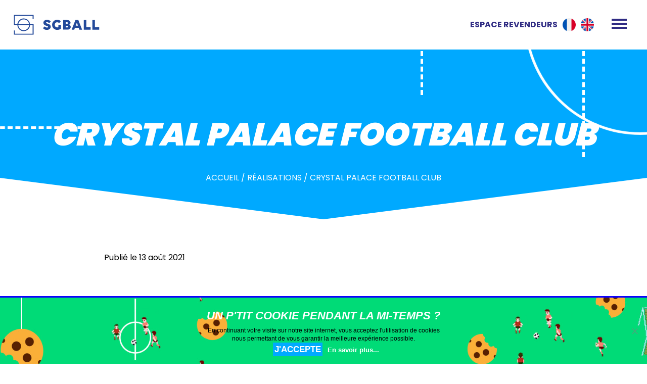

--- FILE ---
content_type: text/html; charset=utf-8
request_url: https://www.sgball.com/realisations/crystal-palace-football-club-2
body_size: 12838
content:
<!doctype html>

<!--[if lt IE 7]><html lang="fr-FR" class="no-js lt-ie9 lt-ie8 lt-ie7"><![endif]-->
<!--[if (IE 7)&!(IEMobile)]><html lang="fr-FR" class="no-js lt-ie9 lt-ie8"><![endif]-->
<!--[if (IE 8)&!(IEMobile)]><html lang="fr-FR" class="no-js lt-ie9"><![endif]-->
<!--[if gt IE 8]><!--> <html lang="fr-FR" class="no-js"><!--<![endif]-->

	<head>
		<meta charset="utf-8">

				<meta http-equiv="X-UA-Compatible" content="IE=edge">

		<title>CRYSTAL PALACE FOOTBALL CLUB - SGBALL</title>

				<meta name="HandheldFriendly" content="True">
		<meta name="MobileOptimized" content="320">
		<meta name="viewport" content="width=device-width, initial-scale=1"/>
		<meta name="google-site-verification" content="nO368Jc3QRKB5ChDkmn0gstHVJLmh7P_b7NIMvTXo80" />

		

		<link rel="icon" href="https://www.sgball.com/wp-content/uploads/2020/01/favicon.png">
		<!--[if IE]>
			<link rel="shortcut icon" href="https://www.sgball.com/wp-content/themes/thirty5/favicon.ico">
		<![endif]-->
				<meta name="msapplication-TileColor" content="#f01d4f">
		<meta name="msapplication-TileImage" content="https://www.sgball.com/wp-content/themes/thirty5/library/images/win8-tile-icon.png">
            <meta name="theme-color" content="#121212">

		<link rel="pingback" href="https://www.sgball.com/xmlrpc.php">

		<link href="https://fonts.googleapis.com/css2?family=Poppins:wght@100;200;300;400;500;600;700;800;900&display=swap" rel="stylesheet">
<!--
		<link rel="stylesheet" href="https://use.fontawesome.com/releases/v5.7.2/css/all.css" integrity="sha384-fnmOCqbTlWIlj8LyTjo7mOUStjsKC4pOpQbqyi7RrhN7udi9RwhKkMHpvLbHG9Sr" crossorigin="anonymous">
 -->


				<meta name='robots' content='index, follow, max-image-preview:large, max-snippet:-1, max-video-preview:-1' />
<link rel="alternate" href="https://www.sgball.com/realisations/crystal-palace-football-club-2" hreflang="fr" />
<link rel="alternate" href="https://www.sgball.com/en/realisations/crystal-palace-football-club-en-4" hreflang="en" />

	<!-- This site is optimized with the Yoast SEO plugin v22.4 - https://yoast.com/wordpress/plugins/seo/ -->
	<link rel="canonical" href="https://www.sgball.com/realisations/crystal-palace-football-club-2" />
	<meta property="og:locale" content="fr_FR" />
	<meta property="og:locale:alternate" content="en_GB" />
	<meta property="og:type" content="article" />
	<meta property="og:title" content="CRYSTAL PALACE FOOTBALL CLUB - SGBALL" />
	<meta property="og:url" content="https://www.sgball.com/realisations/crystal-palace-football-club-2" />
	<meta property="og:site_name" content="SGBALL" />
	<meta name="twitter:card" content="summary_large_image" />
	<script type="application/ld+json" class="yoast-schema-graph">{"@context":"https://schema.org","@graph":[{"@type":"WebPage","@id":"https://www.sgball.com/realisations/crystal-palace-football-club-2","url":"https://www.sgball.com/realisations/crystal-palace-football-club-2","name":"CRYSTAL PALACE FOOTBALL CLUB - SGBALL","isPartOf":{"@id":"https://www.sgball.com/#website"},"datePublished":"2021-08-13T14:50:05+00:00","dateModified":"2021-08-13T14:50:05+00:00","breadcrumb":{"@id":"https://www.sgball.com/realisations/crystal-palace-football-club-2#breadcrumb"},"inLanguage":"fr-FR","potentialAction":[{"@type":"ReadAction","target":["https://www.sgball.com/realisations/crystal-palace-football-club-2"]}]},{"@type":"BreadcrumbList","@id":"https://www.sgball.com/realisations/crystal-palace-football-club-2#breadcrumb","itemListElement":[{"@type":"ListItem","position":1,"name":"Accueil","item":"https://www.sgball.com/"},{"@type":"ListItem","position":2,"name":"Réalisations","item":"https://www.sgball.com/realisations"},{"@type":"ListItem","position":3,"name":"CRYSTAL PALACE FOOTBALL CLUB"}]},{"@type":"WebSite","@id":"https://www.sgball.com/#website","url":"https://www.sgball.com/","name":"SGBALL","description":"Ballons de sport et produits d&#039;animation personnalisés","potentialAction":[{"@type":"SearchAction","target":{"@type":"EntryPoint","urlTemplate":"https://www.sgball.com/?s={search_term_string}"},"query-input":"required name=search_term_string"}],"inLanguage":"fr-FR"}]}</script>
	<!-- / Yoast SEO plugin. -->


<link rel='dns-prefetch' href='//www.googletagmanager.com' />
<link rel='dns-prefetch' href='//fonts.googleapis.com' />
<script type="text/javascript">
/* <![CDATA[ */
window._wpemojiSettings = {"baseUrl":"https:\/\/s.w.org\/images\/core\/emoji\/15.0.3\/72x72\/","ext":".png","svgUrl":"https:\/\/s.w.org\/images\/core\/emoji\/15.0.3\/svg\/","svgExt":".svg","source":{"concatemoji":"https:\/\/www.sgball.com\/wp-includes\/js\/wp-emoji-release.min.js?ver=6.5.7"}};
/*! This file is auto-generated */
!function(i,n){var o,s,e;function c(e){try{var t={supportTests:e,timestamp:(new Date).valueOf()};sessionStorage.setItem(o,JSON.stringify(t))}catch(e){}}function p(e,t,n){e.clearRect(0,0,e.canvas.width,e.canvas.height),e.fillText(t,0,0);var t=new Uint32Array(e.getImageData(0,0,e.canvas.width,e.canvas.height).data),r=(e.clearRect(0,0,e.canvas.width,e.canvas.height),e.fillText(n,0,0),new Uint32Array(e.getImageData(0,0,e.canvas.width,e.canvas.height).data));return t.every(function(e,t){return e===r[t]})}function u(e,t,n){switch(t){case"flag":return n(e,"\ud83c\udff3\ufe0f\u200d\u26a7\ufe0f","\ud83c\udff3\ufe0f\u200b\u26a7\ufe0f")?!1:!n(e,"\ud83c\uddfa\ud83c\uddf3","\ud83c\uddfa\u200b\ud83c\uddf3")&&!n(e,"\ud83c\udff4\udb40\udc67\udb40\udc62\udb40\udc65\udb40\udc6e\udb40\udc67\udb40\udc7f","\ud83c\udff4\u200b\udb40\udc67\u200b\udb40\udc62\u200b\udb40\udc65\u200b\udb40\udc6e\u200b\udb40\udc67\u200b\udb40\udc7f");case"emoji":return!n(e,"\ud83d\udc26\u200d\u2b1b","\ud83d\udc26\u200b\u2b1b")}return!1}function f(e,t,n){var r="undefined"!=typeof WorkerGlobalScope&&self instanceof WorkerGlobalScope?new OffscreenCanvas(300,150):i.createElement("canvas"),a=r.getContext("2d",{willReadFrequently:!0}),o=(a.textBaseline="top",a.font="600 32px Arial",{});return e.forEach(function(e){o[e]=t(a,e,n)}),o}function t(e){var t=i.createElement("script");t.src=e,t.defer=!0,i.head.appendChild(t)}"undefined"!=typeof Promise&&(o="wpEmojiSettingsSupports",s=["flag","emoji"],n.supports={everything:!0,everythingExceptFlag:!0},e=new Promise(function(e){i.addEventListener("DOMContentLoaded",e,{once:!0})}),new Promise(function(t){var n=function(){try{var e=JSON.parse(sessionStorage.getItem(o));if("object"==typeof e&&"number"==typeof e.timestamp&&(new Date).valueOf()<e.timestamp+604800&&"object"==typeof e.supportTests)return e.supportTests}catch(e){}return null}();if(!n){if("undefined"!=typeof Worker&&"undefined"!=typeof OffscreenCanvas&&"undefined"!=typeof URL&&URL.createObjectURL&&"undefined"!=typeof Blob)try{var e="postMessage("+f.toString()+"("+[JSON.stringify(s),u.toString(),p.toString()].join(",")+"));",r=new Blob([e],{type:"text/javascript"}),a=new Worker(URL.createObjectURL(r),{name:"wpTestEmojiSupports"});return void(a.onmessage=function(e){c(n=e.data),a.terminate(),t(n)})}catch(e){}c(n=f(s,u,p))}t(n)}).then(function(e){for(var t in e)n.supports[t]=e[t],n.supports.everything=n.supports.everything&&n.supports[t],"flag"!==t&&(n.supports.everythingExceptFlag=n.supports.everythingExceptFlag&&n.supports[t]);n.supports.everythingExceptFlag=n.supports.everythingExceptFlag&&!n.supports.flag,n.DOMReady=!1,n.readyCallback=function(){n.DOMReady=!0}}).then(function(){return e}).then(function(){var e;n.supports.everything||(n.readyCallback(),(e=n.source||{}).concatemoji?t(e.concatemoji):e.wpemoji&&e.twemoji&&(t(e.twemoji),t(e.wpemoji)))}))}((window,document),window._wpemojiSettings);
/* ]]> */
</script>
<link rel='stylesheet' id='bones-stylesheet-css' href='https://www.sgball.com/wp-content/themes/thirty5/library/css/style.css?ver=6.5.7' type='text/css' media='all' />
<link rel='stylesheet' id='owl-stylesheet-css' href='https://www.sgball.com/wp-content/themes/thirty5/library/js/owl/assets/owl.carousel.min.css?ver=6.5.7' type='text/css' media='all' />
<style id='wp-emoji-styles-inline-css' type='text/css'>

	img.wp-smiley, img.emoji {
		display: inline !important;
		border: none !important;
		box-shadow: none !important;
		height: 1em !important;
		width: 1em !important;
		margin: 0 0.07em !important;
		vertical-align: -0.1em !important;
		background: none !important;
		padding: 0 !important;
	}
</style>
<link rel='stylesheet' id='wp-block-library-css' href='https://www.sgball.com/wp-includes/css/dist/block-library/style.min.css?ver=6.5.7' type='text/css' media='all' />
<style id='classic-theme-styles-inline-css' type='text/css'>
/*! This file is auto-generated */
.wp-block-button__link{color:#fff;background-color:#32373c;border-radius:9999px;box-shadow:none;text-decoration:none;padding:calc(.667em + 2px) calc(1.333em + 2px);font-size:1.125em}.wp-block-file__button{background:#32373c;color:#fff;text-decoration:none}
</style>
<style id='global-styles-inline-css' type='text/css'>
body{--wp--preset--color--black: #000000;--wp--preset--color--cyan-bluish-gray: #abb8c3;--wp--preset--color--white: #ffffff;--wp--preset--color--pale-pink: #f78da7;--wp--preset--color--vivid-red: #cf2e2e;--wp--preset--color--luminous-vivid-orange: #ff6900;--wp--preset--color--luminous-vivid-amber: #fcb900;--wp--preset--color--light-green-cyan: #7bdcb5;--wp--preset--color--vivid-green-cyan: #00d084;--wp--preset--color--pale-cyan-blue: #8ed1fc;--wp--preset--color--vivid-cyan-blue: #0693e3;--wp--preset--color--vivid-purple: #9b51e0;--wp--preset--gradient--vivid-cyan-blue-to-vivid-purple: linear-gradient(135deg,rgba(6,147,227,1) 0%,rgb(155,81,224) 100%);--wp--preset--gradient--light-green-cyan-to-vivid-green-cyan: linear-gradient(135deg,rgb(122,220,180) 0%,rgb(0,208,130) 100%);--wp--preset--gradient--luminous-vivid-amber-to-luminous-vivid-orange: linear-gradient(135deg,rgba(252,185,0,1) 0%,rgba(255,105,0,1) 100%);--wp--preset--gradient--luminous-vivid-orange-to-vivid-red: linear-gradient(135deg,rgba(255,105,0,1) 0%,rgb(207,46,46) 100%);--wp--preset--gradient--very-light-gray-to-cyan-bluish-gray: linear-gradient(135deg,rgb(238,238,238) 0%,rgb(169,184,195) 100%);--wp--preset--gradient--cool-to-warm-spectrum: linear-gradient(135deg,rgb(74,234,220) 0%,rgb(151,120,209) 20%,rgb(207,42,186) 40%,rgb(238,44,130) 60%,rgb(251,105,98) 80%,rgb(254,248,76) 100%);--wp--preset--gradient--blush-light-purple: linear-gradient(135deg,rgb(255,206,236) 0%,rgb(152,150,240) 100%);--wp--preset--gradient--blush-bordeaux: linear-gradient(135deg,rgb(254,205,165) 0%,rgb(254,45,45) 50%,rgb(107,0,62) 100%);--wp--preset--gradient--luminous-dusk: linear-gradient(135deg,rgb(255,203,112) 0%,rgb(199,81,192) 50%,rgb(65,88,208) 100%);--wp--preset--gradient--pale-ocean: linear-gradient(135deg,rgb(255,245,203) 0%,rgb(182,227,212) 50%,rgb(51,167,181) 100%);--wp--preset--gradient--electric-grass: linear-gradient(135deg,rgb(202,248,128) 0%,rgb(113,206,126) 100%);--wp--preset--gradient--midnight: linear-gradient(135deg,rgb(2,3,129) 0%,rgb(40,116,252) 100%);--wp--preset--font-size--small: 13px;--wp--preset--font-size--medium: 20px;--wp--preset--font-size--large: 36px;--wp--preset--font-size--x-large: 42px;--wp--preset--spacing--20: 0.44rem;--wp--preset--spacing--30: 0.67rem;--wp--preset--spacing--40: 1rem;--wp--preset--spacing--50: 1.5rem;--wp--preset--spacing--60: 2.25rem;--wp--preset--spacing--70: 3.38rem;--wp--preset--spacing--80: 5.06rem;--wp--preset--shadow--natural: 6px 6px 9px rgba(0, 0, 0, 0.2);--wp--preset--shadow--deep: 12px 12px 50px rgba(0, 0, 0, 0.4);--wp--preset--shadow--sharp: 6px 6px 0px rgba(0, 0, 0, 0.2);--wp--preset--shadow--outlined: 6px 6px 0px -3px rgba(255, 255, 255, 1), 6px 6px rgba(0, 0, 0, 1);--wp--preset--shadow--crisp: 6px 6px 0px rgba(0, 0, 0, 1);}:where(.is-layout-flex){gap: 0.5em;}:where(.is-layout-grid){gap: 0.5em;}body .is-layout-flex{display: flex;}body .is-layout-flex{flex-wrap: wrap;align-items: center;}body .is-layout-flex > *{margin: 0;}body .is-layout-grid{display: grid;}body .is-layout-grid > *{margin: 0;}:where(.wp-block-columns.is-layout-flex){gap: 2em;}:where(.wp-block-columns.is-layout-grid){gap: 2em;}:where(.wp-block-post-template.is-layout-flex){gap: 1.25em;}:where(.wp-block-post-template.is-layout-grid){gap: 1.25em;}.has-black-color{color: var(--wp--preset--color--black) !important;}.has-cyan-bluish-gray-color{color: var(--wp--preset--color--cyan-bluish-gray) !important;}.has-white-color{color: var(--wp--preset--color--white) !important;}.has-pale-pink-color{color: var(--wp--preset--color--pale-pink) !important;}.has-vivid-red-color{color: var(--wp--preset--color--vivid-red) !important;}.has-luminous-vivid-orange-color{color: var(--wp--preset--color--luminous-vivid-orange) !important;}.has-luminous-vivid-amber-color{color: var(--wp--preset--color--luminous-vivid-amber) !important;}.has-light-green-cyan-color{color: var(--wp--preset--color--light-green-cyan) !important;}.has-vivid-green-cyan-color{color: var(--wp--preset--color--vivid-green-cyan) !important;}.has-pale-cyan-blue-color{color: var(--wp--preset--color--pale-cyan-blue) !important;}.has-vivid-cyan-blue-color{color: var(--wp--preset--color--vivid-cyan-blue) !important;}.has-vivid-purple-color{color: var(--wp--preset--color--vivid-purple) !important;}.has-black-background-color{background-color: var(--wp--preset--color--black) !important;}.has-cyan-bluish-gray-background-color{background-color: var(--wp--preset--color--cyan-bluish-gray) !important;}.has-white-background-color{background-color: var(--wp--preset--color--white) !important;}.has-pale-pink-background-color{background-color: var(--wp--preset--color--pale-pink) !important;}.has-vivid-red-background-color{background-color: var(--wp--preset--color--vivid-red) !important;}.has-luminous-vivid-orange-background-color{background-color: var(--wp--preset--color--luminous-vivid-orange) !important;}.has-luminous-vivid-amber-background-color{background-color: var(--wp--preset--color--luminous-vivid-amber) !important;}.has-light-green-cyan-background-color{background-color: var(--wp--preset--color--light-green-cyan) !important;}.has-vivid-green-cyan-background-color{background-color: var(--wp--preset--color--vivid-green-cyan) !important;}.has-pale-cyan-blue-background-color{background-color: var(--wp--preset--color--pale-cyan-blue) !important;}.has-vivid-cyan-blue-background-color{background-color: var(--wp--preset--color--vivid-cyan-blue) !important;}.has-vivid-purple-background-color{background-color: var(--wp--preset--color--vivid-purple) !important;}.has-black-border-color{border-color: var(--wp--preset--color--black) !important;}.has-cyan-bluish-gray-border-color{border-color: var(--wp--preset--color--cyan-bluish-gray) !important;}.has-white-border-color{border-color: var(--wp--preset--color--white) !important;}.has-pale-pink-border-color{border-color: var(--wp--preset--color--pale-pink) !important;}.has-vivid-red-border-color{border-color: var(--wp--preset--color--vivid-red) !important;}.has-luminous-vivid-orange-border-color{border-color: var(--wp--preset--color--luminous-vivid-orange) !important;}.has-luminous-vivid-amber-border-color{border-color: var(--wp--preset--color--luminous-vivid-amber) !important;}.has-light-green-cyan-border-color{border-color: var(--wp--preset--color--light-green-cyan) !important;}.has-vivid-green-cyan-border-color{border-color: var(--wp--preset--color--vivid-green-cyan) !important;}.has-pale-cyan-blue-border-color{border-color: var(--wp--preset--color--pale-cyan-blue) !important;}.has-vivid-cyan-blue-border-color{border-color: var(--wp--preset--color--vivid-cyan-blue) !important;}.has-vivid-purple-border-color{border-color: var(--wp--preset--color--vivid-purple) !important;}.has-vivid-cyan-blue-to-vivid-purple-gradient-background{background: var(--wp--preset--gradient--vivid-cyan-blue-to-vivid-purple) !important;}.has-light-green-cyan-to-vivid-green-cyan-gradient-background{background: var(--wp--preset--gradient--light-green-cyan-to-vivid-green-cyan) !important;}.has-luminous-vivid-amber-to-luminous-vivid-orange-gradient-background{background: var(--wp--preset--gradient--luminous-vivid-amber-to-luminous-vivid-orange) !important;}.has-luminous-vivid-orange-to-vivid-red-gradient-background{background: var(--wp--preset--gradient--luminous-vivid-orange-to-vivid-red) !important;}.has-very-light-gray-to-cyan-bluish-gray-gradient-background{background: var(--wp--preset--gradient--very-light-gray-to-cyan-bluish-gray) !important;}.has-cool-to-warm-spectrum-gradient-background{background: var(--wp--preset--gradient--cool-to-warm-spectrum) !important;}.has-blush-light-purple-gradient-background{background: var(--wp--preset--gradient--blush-light-purple) !important;}.has-blush-bordeaux-gradient-background{background: var(--wp--preset--gradient--blush-bordeaux) !important;}.has-luminous-dusk-gradient-background{background: var(--wp--preset--gradient--luminous-dusk) !important;}.has-pale-ocean-gradient-background{background: var(--wp--preset--gradient--pale-ocean) !important;}.has-electric-grass-gradient-background{background: var(--wp--preset--gradient--electric-grass) !important;}.has-midnight-gradient-background{background: var(--wp--preset--gradient--midnight) !important;}.has-small-font-size{font-size: var(--wp--preset--font-size--small) !important;}.has-medium-font-size{font-size: var(--wp--preset--font-size--medium) !important;}.has-large-font-size{font-size: var(--wp--preset--font-size--large) !important;}.has-x-large-font-size{font-size: var(--wp--preset--font-size--x-large) !important;}
.wp-block-navigation a:where(:not(.wp-element-button)){color: inherit;}
:where(.wp-block-post-template.is-layout-flex){gap: 1.25em;}:where(.wp-block-post-template.is-layout-grid){gap: 1.25em;}
:where(.wp-block-columns.is-layout-flex){gap: 2em;}:where(.wp-block-columns.is-layout-grid){gap: 2em;}
.wp-block-pullquote{font-size: 1.5em;line-height: 1.6;}
</style>
<link rel='stylesheet' id='select2-css' href='https://www.sgball.com/wp-content/plugins/beautiful-taxonomy-filters/public/css/select2.min.css?ver=2.4.3' type='text/css' media='all' />
<link rel='stylesheet' id='beautiful-taxonomy-filters-basic-css' href='https://www.sgball.com/wp-content/plugins/beautiful-taxonomy-filters/public/css/beautiful-taxonomy-filters-base.min.css?ver=2.4.3' type='text/css' media='all' />
<link rel='stylesheet' id='contact-form-7-css' href='https://www.sgball.com/wp-content/plugins/contact-form-7/includes/css/styles.css?ver=5.9.3' type='text/css' media='all' />
<link rel='stylesheet' id='cookie-notice-front-css' href='https://www.sgball.com/wp-content/plugins/cookie-notice/css/front.min.css?ver=2.4.16' type='text/css' media='all' />
<link rel='stylesheet' id='menu-image-css' href='https://www.sgball.com/wp-content/plugins/menu-image/includes/css/menu-image.css?ver=3.11' type='text/css' media='all' />
<link rel='stylesheet' id='dashicons-css' href='https://www.sgball.com/wp-includes/css/dashicons.min.css?ver=6.5.7' type='text/css' media='all' />
<link rel='stylesheet' id='googleFonts-css' href='//fonts.googleapis.com/css?family=Lato%3A400%2C700%2C400italic%2C700italic&#038;ver=6.5.7' type='text/css' media='all' />
<link rel='stylesheet' id='awesome_font-css' href='https://www.sgball.com/wp-content/themes/thirty5/library/js/fontawesome/css/all.css?ver=6.5.7' type='text/css' media='all' />
<script type="text/javascript" src="https://www.sgball.com/wp-includes/js/jquery/jquery.min.js?ver=3.7.1" id="jquery-core-js"></script>
<script type="text/javascript" src="https://www.sgball.com/wp-includes/js/jquery/jquery-migrate.min.js?ver=3.4.1" id="jquery-migrate-js"></script>
<script type="text/javascript" id="cookie-notice-front-js-before">
/* <![CDATA[ */
var cnArgs = {"ajaxUrl":"https:\/\/www.sgball.com\/wp-admin\/admin-ajax.php","nonce":"9f393706f7","hideEffect":"fade","position":"bottom","onScroll":false,"onScrollOffset":100,"onClick":false,"cookieName":"cookie_notice_accepted","cookieTime":31536000,"cookieTimeRejected":2592000,"globalCookie":false,"redirection":false,"cache":false,"revokeCookies":false,"revokeCookiesOpt":"automatic"};
/* ]]> */
</script>
<script type="text/javascript" src="https://www.sgball.com/wp-content/plugins/cookie-notice/js/front.min.js?ver=2.4.16" id="cookie-notice-front-js"></script>

<!-- Extrait de code de la balise Google (gtag.js) ajouté par Site Kit -->
<!-- Extrait Google Analytics ajouté par Site Kit -->
<script type="text/javascript" src="https://www.googletagmanager.com/gtag/js?id=GT-5MCG5FX" id="google_gtagjs-js" async></script>
<script type="text/javascript" id="google_gtagjs-js-after">
/* <![CDATA[ */
window.dataLayer = window.dataLayer || [];function gtag(){dataLayer.push(arguments);}
gtag("set","linker",{"domains":["www.sgball.com"]});
gtag("js", new Date());
gtag("set", "developer_id.dZTNiMT", true);
gtag("config", "GT-5MCG5FX");
/* ]]> */
</script>
<link rel="https://api.w.org/" href="https://www.sgball.com/wp-json/" /><link rel="EditURI" type="application/rsd+xml" title="RSD" href="https://www.sgball.com/xmlrpc.php?rsd" />
<meta name="generator" content="WordPress 6.5.7" />
<link rel='shortlink' href='https://www.sgball.com/?p=3723' />
<link rel="alternate" type="application/json+oembed" href="https://www.sgball.com/wp-json/oembed/1.0/embed?url=https%3A%2F%2Fwww.sgball.com%2Frealisations%2Fcrystal-palace-football-club-2" />
<link rel="alternate" type="text/xml+oembed" href="https://www.sgball.com/wp-json/oembed/1.0/embed?url=https%3A%2F%2Fwww.sgball.com%2Frealisations%2Fcrystal-palace-football-club-2&#038;format=xml" />
<meta name="generator" content="Site Kit by Google 1.170.0" />		
				
		
		
	</head>

	<body class="realisations-template-default single single-realisations postid-3723 cookies-not-set">


		<header class="header" role="banner">


			<a href="https://www.sgball.com" class="logo">
				<img src="https://www.sgball.com/wp-content/uploads/2019/12/SGBALL-LOGO-bleu.svg" alt="">			</a>

			<div class="header_links">
				<a href="#" class="show_login">Espace revendeurs</a>				<ul class="languages">
						<li class="lang-item lang-item-4 lang-item-fr current-lang lang-item-first"><a  lang="fr-FR" hreflang="fr-FR" href="https://www.sgball.com/realisations/crystal-palace-football-club-2">Français</a></li>
	<li class="lang-item lang-item-7 lang-item-en"><a  lang="en-GB" hreflang="en-GB" href="https://www.sgball.com/en/realisations/crystal-palace-football-club-en-4">English</a></li>
				</ul>
				<div id="burgerMenu">
				  <span></span>
				  <span></span>
				  <span></span>
				</div>
			</div>



<!--
			fr			<ul>	<li class="lang-item lang-item-4 lang-item-fr current-lang lang-item-first"><a  lang="fr-FR" hreflang="fr-FR" href="https://www.sgball.com/realisations/crystal-palace-football-club-2"><img src="[data-uri]" alt="Français" width="16" height="11" style="width: 16px; height: 11px;" /></a></li>
	<li class="lang-item lang-item-7 lang-item-en"><a  lang="en-GB" hreflang="en-GB" href="https://www.sgball.com/en/realisations/crystal-palace-football-club-en-4"><img src="[data-uri]" alt="English" width="16" height="11" style="width: 16px; height: 11px;" /></a></li>
</ul>
-->

		</header>


		<nav id="main_nav" class="main-nav">

			<nav role="navigation">

				<div class="menu-header-menu-fr-container"><ul id="menu-header-menu-fr" class="nav top-nav cf"><li id="menu-item-323" class="menu-item menu-item-type-post_type menu-item-object-page menu-item-home menu-item-323"><a href="https://www.sgball.com/" class="menu-image-title-after menu-image-not-hovered"><img width="960" height="1200" src="https://www.sgball.com/wp-content/uploads/2020/08/cabane-verte.jpg" class="menu-image menu-image-title-after" alt="" decoding="async" fetchpriority="high" /><span class="menu-image-title-after menu-image-title">Accueil</span></a></li>
<li id="menu-item-63" class="menu-item menu-item-type-post_type menu-item-object-page menu-item-63"><a href="https://www.sgball.com/entreprise-sgball" class="menu-image-title-after menu-image-not-hovered"><img width="800" height="1000" src="https://www.sgball.com/wp-content/uploads/2020/08/logo-vert-1.jpg" class="menu-image menu-image-title-after" alt="" decoding="async" /><span class="menu-image-title-after menu-image-title">L’entreprise</span></a></li>
<li id="menu-item-372" class="menu-item menu-item-type-post_type_archive menu-item-object-realisations menu-item-372"><a href="https://www.sgball.com/realisations" class="menu-image-title-after menu-image-not-hovered"><img width="800" height="1000" src="https://www.sgball.com/wp-content/uploads/2020/08/liste-vert.jpg" class="menu-image menu-image-title-after" alt="" decoding="async" /><span class="menu-image-title-after menu-image-title">Références produits</span></a></li>
<li id="menu-item-250" class="menu-item menu-item-type-post_type_archive menu-item-object-ballon-personnalise menu-item-has-children menu-item-250"><a href="https://www.sgball.com/ballon-personnalise" class="menu-image-title-after menu-image-not-hovered"><img width="800" height="1000" src="https://www.sgball.com/wp-content/uploads/2020/08/ballon-vert.jpg" class="menu-image menu-image-title-after" alt="" decoding="async" /><span class="menu-image-title-after menu-image-title">Ballons personnalisés</span></a>
<ul class="sub-menu">
	<li id="menu-item-251" class="menu-item menu-item-type-post_type menu-item-object-ballon-personnalise menu-item-251"><a href="https://www.sgball.com/ballon-personnalise/ballon-de-foot">Foot</a></li>
	<li id="menu-item-252" class="menu-item menu-item-type-post_type menu-item-object-ballon-personnalise menu-item-252"><a href="https://www.sgball.com/ballon-personnalise/ballon-de-rugby">Rugby</a></li>
	<li id="menu-item-253" class="menu-item menu-item-type-post_type menu-item-object-ballon-personnalise menu-item-253"><a href="https://www.sgball.com/ballon-personnalise/ballon-de-basket">Basket</a></li>
	<li id="menu-item-254" class="menu-item menu-item-type-post_type menu-item-object-ballon-personnalise menu-item-254"><a href="https://www.sgball.com/ballon-personnalise/ballon-de-hand">Hand</a></li>
	<li id="menu-item-255" class="menu-item menu-item-type-post_type menu-item-object-ballon-personnalise menu-item-255"><a href="https://www.sgball.com/ballon-personnalise/ballon-de-volley">Volley</a></li>
	<li id="menu-item-256" class="menu-item menu-item-type-post_type menu-item-object-ballon-personnalise menu-item-256"><a href="https://www.sgball.com/ballon-personnalise/ballon-vintage">Vintage</a></li>
	<li id="menu-item-257" class="menu-item menu-item-type-post_type menu-item-object-ballon-personnalise menu-item-257"><a href="https://www.sgball.com/ballon-personnalise/mini-ballon">Mini ballon personnalisé</a></li>
</ul>
</li>
<li id="menu-item-258" class="menu-item menu-item-type-post_type_archive menu-item-object-produit-supporter menu-item-has-children menu-item-258"><a href="https://www.sgball.com/produit-supporter" class="menu-image-title-after menu-image-not-hovered"><img width="800" height="1000" src="https://www.sgball.com/wp-content/uploads/2020/08/drapeau-vert.jpg" class="menu-image menu-image-title-after" alt="" decoding="async" /><span class="menu-image-title-after menu-image-title">Produits supporters</span></a>
<ul class="sub-menu">
	<li id="menu-item-264" class="menu-item menu-item-type-post_type menu-item-object-produit-supporter menu-item-264"><a href="https://www.sgball.com/produit-supporter/drapeau-personnalise">Drapeau personnalisé</a></li>
	<li id="menu-item-261" class="menu-item menu-item-type-post_type menu-item-object-produit-supporter menu-item-261"><a href="https://www.sgball.com/produit-supporter/echarpe">Écharpe personnalisée</a></li>
	<li id="menu-item-259" class="menu-item menu-item-type-post_type menu-item-object-produit-supporter menu-item-259"><a href="https://www.sgball.com/produit-supporter/porte-cles">Porte-clés personnalisé</a></li>
	<li id="menu-item-260" class="menu-item menu-item-type-post_type menu-item-object-produit-supporter menu-item-260"><a href="https://www.sgball.com/produit-supporter/bonnet">Bonnet</a></li>
	<li id="menu-item-263" class="menu-item menu-item-type-post_type menu-item-object-produit-supporter menu-item-263"><a href="https://www.sgball.com/produit-supporter/main-en-mousse">Main en mousse</a></li>
	<li id="menu-item-262" class="menu-item menu-item-type-post_type menu-item-object-produit-supporter menu-item-262"><a href="https://www.sgball.com/produit-supporter/fanion">Fanion</a></li>
</ul>
</li>
<li id="menu-item-355" class="menu-item menu-item-type-post_type_archive menu-item-object-references menu-item-355"><a href="https://www.sgball.com/references" class="menu-image-title-after menu-image-not-hovered"><img width="800" height="1000" src="https://www.sgball.com/wp-content/uploads/2020/08/trophee-vert.jpg" class="menu-image menu-image-title-after" alt="" decoding="async" /><span class="menu-image-title-after menu-image-title">Collaborations</span></a></li>
<li id="menu-item-347" class="menu-item menu-item-type-post_type menu-item-object-page current_page_parent menu-item-347"><a href="https://www.sgball.com/blog" class="menu-image-title-after menu-image-not-hovered"><img width="800" height="1000" src="https://www.sgball.com/wp-content/uploads/2020/08/crayon-vert.jpg" class="menu-image menu-image-title-after" alt="" decoding="async" /><span class="menu-image-title-after menu-image-title">Blog</span></a></li>
<li id="menu-item-269" class="menu-item menu-item-type-post_type menu-item-object-page menu-item-269"><a href="https://www.sgball.com/contactez-nous" class="menu-image-title-after menu-image-not-hovered"><img width="800" height="1000" src="https://www.sgball.com/wp-content/uploads/2020/08/sifflet-vert.jpg" class="menu-image menu-image-title-after" alt="" decoding="async" /><span class="menu-image-title-after menu-image-title">Contactez-nous</span></a></li>
</ul></div>


			</nav>


		</nav>




		<div class="revendeur_login_popup"><div><h3 class="gform_title">Connectez-vous à l'espace revendeurs</h3><div class='gf_browser_chrome gform_wrapper gf_login_form gravity-theme' id='gform_wrapper_0'><form method='post' id='gform_0'><input type='hidden' name='login_redirect' value='https://www.sgball.com/revendeurs' /><div class='gform_body'><div id='gform_fields_login' class='gform_fields top_label'><div id="field_0_1" class="gfield gfield--type-text gfield_contains_required field_sublabel_below gfield--no-description field_description_below field_validation_below gfield_visibility_visible"  data-js-reload="field_0_1" ><label class='gfield_label gform-field-label' for='input_1'>Identifiant<span class="gfield_required"><span class="gfield_required gfield_required_text">(Nécessaire)</span></span></label><div class='ginput_container ginput_container_text'><input name='input_1' id='input_1' type='text' value='' class=''     aria-required="true" aria-invalid="false"   /> </div></div><div id="field_0_2" class="gfield gfield--type-text gfield_contains_required field_sublabel_below gfield--no-description field_description_below field_validation_below gfield_visibility_visible"  data-js-reload="field_0_2" ><label class='gfield_label gform-field-label' for='input_2'>Mot de passe<span class="gfield_required"><span class="gfield_required gfield_required_text">(Nécessaire)</span></span></label><div class='ginput_container ginput_container_text'><input name='input_2' id='input_2' type='password' value='' class=''     aria-required="true" aria-invalid="false"   /> </div></div><div id="field_0_3" class="gfield gfield--type-remember_me field_sublabel_below gfield--no-description field_description_below hidden_label field_validation_below gfield_visibility_visible"  data-js-reload="field_0_3" ><label class='gfield_label gform-field-label screen-reader-text gfield_label_before_complex' ></label><div class='ginput_container ginput_container_checkbox'><div class='gfield_checkbox' id='input_3'><div class='gchoice gchoice_3'>
						<input class='gfield-choice-input' name='input_3.1' type='checkbox'  value='1'  id='choice_3'   />
						<label for='choice_3' id='label_3'>Se souvenir de moi</label>
					</div></div></div></div></div></div>
        <div class='gform_footer top_label'> <input type='submit' id='gform_submit_button_0' class='gform_button button' value='Connexion'  onclick='if(window["gf_submitting_0"]){return false;}  if( !jQuery("#gform_0")[0].checkValidity || jQuery("#gform_0")[0].checkValidity()){window["gf_submitting_0"]=true;}  ' onkeypress='if( event.keyCode == 13 ){ if(window["gf_submitting_0"]){return false;} if( !jQuery("#gform_0")[0].checkValidity || jQuery("#gform_0")[0].checkValidity()){window["gf_submitting_0"]=true;}  jQuery("#gform_0").trigger("submit",[true]); }' /> 
            <input type='hidden' class='gform_hidden' name='is_submit_0' value='1' />
            <input type='hidden' class='gform_hidden' name='gform_submit' value='0' />
            
            <input type='hidden' class='gform_hidden' name='gform_unique_id' value='696b9b48753d9' />
            <input type='hidden' class='gform_hidden' name='state_0' value='WyJbXSIsIjFlODZiYTFhMjYyMjQ0OTA5NjEzMTZmZWVkZjhjOTFjIl0=' />
            <input type='hidden' class='gform_hidden' name='gform_target_page_number_0' id='gform_target_page_number_0' value='0' />
            <input type='hidden' class='gform_hidden' name='gform_source_page_number_0' id='gform_source_page_number_0' value='1' />
            <input type='hidden' name='gform_field_values' value='' />
            
        </div></form></div><nav class="gf_login_links"><a href="https://www.sgball.com/wp-login.php?action=lostpassword" title="Mot de passe perdu">Mot de passe perdu</a><br /></nav><a href="https://sgball.typeform.com/to/HuO0a1bA
" target="_blank">Vous n'êtes pas encore revendeur ? Inscrivez-vous pour accéder à cette page.</a></div></div>



		<script type="text/javascript">
			jQuery(document).ready(function($){
				$("#burgerMenu").click(function(){
					$(this).toggleClass('open');
					$("#main_nav, #container").toggleClass('open');
					$("html").toggleClass('overflow');
					$("body").toggleClass('overflow');
				})

				$('.show_login').click(function(){
					$('.revendeur_login_popup').toggleClass('display_panel');
				})
			});
		</script>




		<div id="container">


	<div id="inner-content" class="wrap cf clearfix">

		CRYSTAL PALACE FOOTBALL CLUB<div class="headtop center bg_bleu relative" style="">

      <h1>CRYSTAL PALACE FOOTBALL CLUB</h1>
   <p id="breadcrumbs"><span><span><a href="https://www.sgball.com/">Accueil</a></span> / <span><a href="https://www.sgball.com/realisations">Réalisations</a></span> / <span class="breadcrumb_last" aria-current="page">CRYSTAL PALACE FOOTBALL CLUB</span></span></p>   <div class="line_headLeft headerline"></div>
   <div class="line_headTop headerline"></div>
   <div class="line_headRight headerline"></div>
   <div class="line_headCircle headerline"></div>
</div>

		<div class="mcontainer pad4">


			<div class="post_content">

				<div class="save_the_date">
					Publié le 13 août 2021				</div>


							</div>


		</div>

	</div>


			<!-- <footer class="footer" role="contentinfo">

				<div id="inner-footer" class="wrap cf">

					<nav role="navigation">
											</nav>

					<p class="source-org copyright">&copy; 2026 SGBALL.</p>

				</div>

			</footer> -->

		</div>

		
		<section id="footerTop" class="pad7 light center font900">
			<div class="scontainer">
				<p>Vous aimez notre touché de balle ?<br />
Vous souhaitez en savoir plus<br />
sur notre plan de jeu ?</p>
				<a href="https://www.sgball.com/contact/" class="abtn">Discutons !</a>
			</div>
		</section>
		<footer id="main_footer" class="pad3">
			<div class="mcontainer center">


				<div class="socials">
					<a href="https://www.facebook.com/sgballFR/">
						<i class="fab fa-facebook-f"></i>
					</a>

					<a href="https://www.instagram.com/sgball_terrain_creatif/">
						<i class="fab fa-instagram"></i>
					</a>

					<a href="https://www.linkedin.com/company/sgball/">
						<i class="fab fa-linkedin-in"></i>
					</a>
				</div>




				<img src="https://www.sgball.com/wp-content/uploads/2019/12/SGBALL-LOGO-noir.svg" alt="" class="footer_logo">

				<p class="adresse">
					6 allée du Mortier 44620 LA MONTAGNE<br>
					<span class="font700">+ 33 (0)2 40 75 80 80 - <a href="mailto:contact@sgball.com">contact@sgball.com</span></a>
				</p>

				<div class="copyright">
					<p>Copyright © 2021 &#8211; Site coaché par <a href="https://www.agence-vml.fr/" target="_blank" rel="noopener">Vingt Mille Lieues</a> &#8211; <a href="https://www.sgball.com/mentions-legales">Mentions légales</a></p>
				</div>

			</div>
		</footer>
		<link rel='stylesheet' id='gform_basic-css' href='https://www.sgball.com/wp-content/plugins/gravityforms/assets/css/dist/basic.min.css?ver=2.8.18' type='text/css' media='all' />
<link rel='stylesheet' id='gform_theme_components-css' href='https://www.sgball.com/wp-content/plugins/gravityforms/assets/css/dist/theme-components.min.css?ver=2.8.18' type='text/css' media='all' />
<link rel='stylesheet' id='gform_theme_ie11-css' href='https://www.sgball.com/wp-content/plugins/gravityforms/assets/css/dist/theme-ie11.min.css?ver=2.8.18' type='text/css' media='all' />
<link rel='stylesheet' id='gform_theme-css' href='https://www.sgball.com/wp-content/plugins/gravityforms/assets/css/dist/theme.min.css?ver=2.8.18' type='text/css' media='all' />
<script type="text/javascript" src="https://www.sgball.com/wp-content/plugins/beautiful-taxonomy-filters/public/js/select2/select2.full.min.js?ver=2.4.3" id="select2-js"></script>
<script type="text/javascript" src="https://www.sgball.com/wp-content/plugins/beautiful-taxonomy-filters/public/js/select2/i18n/fr.js?ver=2.4.3" id="select2-fr-js"></script>
<script type="text/javascript" id="beautiful-taxonomy-filters-js-extra">
/* <![CDATA[ */
var btf_localization = {"ajaxurl":"https:\/\/www.sgball.com\/wp-admin\/admin-ajax.php","min_search":"8","allow_clear":"","show_description":"","disable_select2":"","conditional_dropdowns":"","language":"fr","rtl":"","disable_fuzzy":"","show_count":""};
/* ]]> */
</script>
<script type="text/javascript" src="https://www.sgball.com/wp-content/plugins/beautiful-taxonomy-filters/public/js/beautiful-taxonomy-filters-public.js?ver=2.4.3" id="beautiful-taxonomy-filters-js"></script>
<script type="text/javascript" src="https://www.sgball.com/wp-content/themes/thirty5/library/js/gsap/jquery.gsap.min.js?ver=2.1.3" id="gsap-js"></script>
<script type="text/javascript" src="https://www.sgball.com/wp-content/themes/thirty5/library/js/gsap/TimelineMax.min.js?ver=2.1.3" id="timelinemax-js"></script>
<script type="text/javascript" src="https://www.sgball.com/wp-content/themes/thirty5/library/js/gsap/TweenMax.min.js?ver=2.1.3" id="tweenmax-js"></script>
<script type="text/javascript" src="https://www.sgball.com/wp-content/themes/thirty5/library/js/owl/owl.carousel.min.js?ver=2.3.4" id="owlCaroussel-js"></script>
<script type="text/javascript" src="https://www.google.com/recaptcha/api.js?render=6Lf0qLMlAAAAAKZtipzpUPbZyQq20i4_XRI1cnx4&amp;ver=3.0" id="google-recaptcha-js"></script>
<script type="text/javascript" src="https://www.sgball.com/wp-includes/js/dist/vendor/wp-polyfill-inert.min.js?ver=3.1.2" id="wp-polyfill-inert-js"></script>
<script type="text/javascript" src="https://www.sgball.com/wp-includes/js/dist/vendor/regenerator-runtime.min.js?ver=0.14.0" id="regenerator-runtime-js"></script>
<script type="text/javascript" src="https://www.sgball.com/wp-includes/js/dist/vendor/wp-polyfill.min.js?ver=3.15.0" id="wp-polyfill-js"></script>
<script type="text/javascript" id="wpcf7-recaptcha-js-extra">
/* <![CDATA[ */
var wpcf7_recaptcha = {"sitekey":"6Lf0qLMlAAAAAKZtipzpUPbZyQq20i4_XRI1cnx4","actions":{"homepage":"homepage","contactform":"contactform"}};
/* ]]> */
</script>
<script type="text/javascript" src="https://www.sgball.com/wp-content/plugins/contact-form-7/modules/recaptcha/index.js?ver=5.9.3" id="wpcf7-recaptcha-js"></script>
<script type="text/javascript" src="https://www.sgball.com/wp-includes/js/dist/dom-ready.min.js?ver=f77871ff7694fffea381" id="wp-dom-ready-js"></script>
<script type="text/javascript" src="https://www.sgball.com/wp-includes/js/dist/hooks.min.js?ver=2810c76e705dd1a53b18" id="wp-hooks-js"></script>
<script type="text/javascript" src="https://www.sgball.com/wp-includes/js/dist/i18n.min.js?ver=5e580eb46a90c2b997e6" id="wp-i18n-js"></script>
<script type="text/javascript" id="wp-i18n-js-after">
/* <![CDATA[ */
wp.i18n.setLocaleData( { 'text direction\u0004ltr': [ 'ltr' ] } );
/* ]]> */
</script>
<script type="text/javascript" id="wp-a11y-js-translations">
/* <![CDATA[ */
( function( domain, translations ) {
	var localeData = translations.locale_data[ domain ] || translations.locale_data.messages;
	localeData[""].domain = domain;
	wp.i18n.setLocaleData( localeData, domain );
} )( "default", {"translation-revision-date":"2025-10-01 05:31:31+0000","generator":"GlotPress\/4.0.1","domain":"messages","locale_data":{"messages":{"":{"domain":"messages","plural-forms":"nplurals=2; plural=n > 1;","lang":"fr"},"Notifications":["Notifications"]}},"comment":{"reference":"wp-includes\/js\/dist\/a11y.js"}} );
/* ]]> */
</script>
<script type="text/javascript" src="https://www.sgball.com/wp-includes/js/dist/a11y.min.js?ver=d90eebea464f6c09bfd5" id="wp-a11y-js"></script>
<script type="text/javascript" defer='defer' src="https://www.sgball.com/wp-content/plugins/gravityforms/js/jquery.json.min.js?ver=2.8.18" id="gform_json-js"></script>
<script type="text/javascript" id="gform_gravityforms-js-extra">
/* <![CDATA[ */
var gform_i18n = {"datepicker":{"days":{"monday":"Lun","tuesday":"Mar","wednesday":"Mer","thursday":"Jeu","friday":"Ven","saturday":"Sam","sunday":"Dim"},"months":{"january":"Janvier","february":"F\u00e9vrier","march":"Mars","april":"Avril","may":"Mai","june":"Juin","july":"Juillet","august":"Ao\u00fbt","september":"Septembre","october":"Octobre","november":"Novembre","december":"D\u00e9cembre"},"firstDay":1,"iconText":"S\u00e9lectionner une date"}};
var gf_legacy_multi = [];
var gform_gravityforms = {"strings":{"invalid_file_extension":"Ce type de fichier n\u2019est pas autoris\u00e9. Seuls les formats suivants sont autoris\u00e9s\u00a0:","delete_file":"Supprimer ce fichier","in_progress":"en cours","file_exceeds_limit":"Le fichier d\u00e9passe la taille autoris\u00e9e.","illegal_extension":"Ce type de fichier n\u2019est pas autoris\u00e9.","max_reached":"Nombre de fichiers maximal atteint","unknown_error":"Une erreur s\u2019est produite lors de la sauvegarde du fichier sur le serveur","currently_uploading":"Veuillez attendre la fin de l\u2019envoi","cancel":"Annuler","cancel_upload":"Annuler cet envoi","cancelled":"Annul\u00e9"},"vars":{"images_url":"https:\/\/www.sgball.com\/wp-content\/plugins\/gravityforms\/images"}};
var gf_global = {"gf_currency_config":{"name":"Euro","symbol_left":"","symbol_right":"&#8364;","symbol_padding":" ","thousand_separator":".","decimal_separator":",","decimals":2,"code":"EUR"},"base_url":"https:\/\/www.sgball.com\/wp-content\/plugins\/gravityforms","number_formats":[],"spinnerUrl":"https:\/\/www.sgball.com\/wp-content\/plugins\/gravityforms\/images\/spinner.svg","version_hash":"668e08f695c290a29ccedacd687e1e39","strings":{"newRowAdded":"Nouvelle ligne ajout\u00e9e.","rowRemoved":"Rang\u00e9e supprim\u00e9e","formSaved":"Le formulaire a \u00e9t\u00e9 enregistr\u00e9. Le contenu contient le lien pour retourner et terminer le formulaire."}};
/* ]]> */
</script>
<script type="text/javascript" defer='defer' src="https://www.sgball.com/wp-content/plugins/gravityforms/js/gravityforms.min.js?ver=2.8.18" id="gform_gravityforms-js"></script>
<script type="text/javascript" defer='defer' src="https://www.sgball.com/wp-content/plugins/gravityforms/assets/js/dist/utils.min.js?ver=50c7bea9c2320e16728e44ae9fde5f26" id="gform_gravityforms_utils-js"></script>
<script type="text/javascript" defer='defer' src="https://www.sgball.com/wp-content/plugins/gravityforms/assets/js/dist/vendor-theme.min.js?ver=54e7080aa7a02c83aa61fae430b9d869" id="gform_gravityforms_theme_vendors-js"></script>
<script type="text/javascript" id="gform_gravityforms_theme-js-extra">
/* <![CDATA[ */
var gform_theme_config = {"common":{"form":{"honeypot":{"version_hash":"668e08f695c290a29ccedacd687e1e39"}}},"hmr_dev":"","public_path":"https:\/\/www.sgball.com\/wp-content\/plugins\/gravityforms\/assets\/js\/dist\/"};
/* ]]> */
</script>
<script type="text/javascript" defer='defer' src="https://www.sgball.com/wp-content/plugins/gravityforms/assets/js/dist/scripts-theme.min.js?ver=bab19fd84843dabc070e73326d787910" id="gform_gravityforms_theme-js"></script>

		<!-- Cookie Notice plugin v2.4.16 by Hu-manity.co https://hu-manity.co/ -->
		<div id="cookie-notice" role="dialog" class="cookie-notice-hidden cookie-revoke-hidden cn-position-bottom" aria-label="Cookie Notice" style="background-color: rgba(0,0,0,1);"><div class="cookie-notice-container" style="color: #000000"><span id="cn-notice-text" class="cn-text-container">En continuant votre visite sur notre site internet, vous acceptez l'utilisation de cookies
nous permettant de vous garantir la meilleure expérience possible.</span><span id="cn-notice-buttons" class="cn-buttons-container"><a href="#" id="cn-accept-cookie" data-cookie-set="accept" class="cn-set-cookie cn-button cn-button-custom cookie_btn" aria-label="J&#039;accepte">J&#039;accepte</a><a href="https://www.sgball.com/mentions-legales" target="_blank" id="cn-more-info" class="cn-more-info cn-button cn-button-custom cookie_btn" aria-label="En savoir plus...">En savoir plus...</a></span><span id="cn-close-notice" data-cookie-set="accept" class="cn-close-icon" title="Non"></span></div>
			
		</div>
		<!-- / Cookie Notice plugin -->    <script type="text/javascript">
        jQuery(document).ready(function ($) {

            for (let i = 0; i < document.forms.length; ++i) {
                let form = document.forms[i];
				if ($(form).attr("method") != "get") { $(form).append('<input type="hidden" name="aAmMqypX" value="jPfK*Gg0" />'); }
if ($(form).attr("method") != "get") { $(form).append('<input type="hidden" name="EawRLyDUmOngeAZ" value="K.XLEgS4" />'); }
            }

            $(document).on('submit', 'form', function () {
				if ($(this).attr("method") != "get") { $(this).append('<input type="hidden" name="aAmMqypX" value="jPfK*Gg0" />'); }
if ($(this).attr("method") != "get") { $(this).append('<input type="hidden" name="EawRLyDUmOngeAZ" value="K.XLEgS4" />'); }
                return true;
            });

            jQuery.ajaxSetup({
                beforeSend: function (e, data) {

                    if (data.type !== 'POST') return;

                    if (typeof data.data === 'object' && data.data !== null) {
						data.data.append("aAmMqypX", "jPfK*Gg0");
data.data.append("EawRLyDUmOngeAZ", "K.XLEgS4");
                    }
                    else {
                        data.data = data.data + '&aAmMqypX=jPfK*Gg0&EawRLyDUmOngeAZ=K.XLEgS4';
                    }
                }
            });

        });
    </script>
	

		<!-- Global site tag (gtag.js) - Google Analytics -->
		<script async src="https://www.googletagmanager.com/gtag/js?id=UA-176414824-1"></script>
		<script>
		  window.dataLayer = window.dataLayer || [];
		  function gtag(){dataLayer.push(arguments);}
		  gtag('js', new Date());

		  gtag('config', 'UA-176414824-1');
		</script>


		<!-- Facebook Pixel Code -->
		<script>
		!function(f,b,e,v,n,t,s)
		{if(f.fbq)return;n=f.fbq=function(){n.callMethod?
		n.callMethod.apply(n,arguments):n.queue.push(arguments)};
		if(!f._fbq)f._fbq=n;n.push=n;n.loaded=!0;n.version='2.0';
		n.queue=[];t=b.createElement(e);t.async=!0;
		t.src=v;s=b.getElementsByTagName(e)[0];
		s.parentNode.insertBefore(t,s)}(window,document,'script',
		'https://connect.facebook.net/en_US/fbevents.js');
		 fbq('init', '416378603116687');
		fbq('track', 'PageView');
		</script>
		<noscript>
		 <img height="1" width="1"
		src="https://www.facebook.com/tr?id=416378603116687&ev=PageView
		&noscript=1"/>
		</noscript>
		<!-- End Facebook Pixel Code -->




		<!-- Global site tag (gtag.js) - Google Analytics -->

		<div class="trigger"></div> <!-- declencheur d'animation au scroll -->

	</body>

</html> <!-- end of site. what a ride! -->


--- FILE ---
content_type: text/html; charset=utf-8
request_url: https://www.google.com/recaptcha/api2/anchor?ar=1&k=6Lf0qLMlAAAAAKZtipzpUPbZyQq20i4_XRI1cnx4&co=aHR0cHM6Ly93d3cuc2diYWxsLmNvbTo0NDM.&hl=en&v=PoyoqOPhxBO7pBk68S4YbpHZ&size=invisible&anchor-ms=20000&execute-ms=30000&cb=b2txqrvrdn5o
body_size: 48672
content:
<!DOCTYPE HTML><html dir="ltr" lang="en"><head><meta http-equiv="Content-Type" content="text/html; charset=UTF-8">
<meta http-equiv="X-UA-Compatible" content="IE=edge">
<title>reCAPTCHA</title>
<style type="text/css">
/* cyrillic-ext */
@font-face {
  font-family: 'Roboto';
  font-style: normal;
  font-weight: 400;
  font-stretch: 100%;
  src: url(//fonts.gstatic.com/s/roboto/v48/KFO7CnqEu92Fr1ME7kSn66aGLdTylUAMa3GUBHMdazTgWw.woff2) format('woff2');
  unicode-range: U+0460-052F, U+1C80-1C8A, U+20B4, U+2DE0-2DFF, U+A640-A69F, U+FE2E-FE2F;
}
/* cyrillic */
@font-face {
  font-family: 'Roboto';
  font-style: normal;
  font-weight: 400;
  font-stretch: 100%;
  src: url(//fonts.gstatic.com/s/roboto/v48/KFO7CnqEu92Fr1ME7kSn66aGLdTylUAMa3iUBHMdazTgWw.woff2) format('woff2');
  unicode-range: U+0301, U+0400-045F, U+0490-0491, U+04B0-04B1, U+2116;
}
/* greek-ext */
@font-face {
  font-family: 'Roboto';
  font-style: normal;
  font-weight: 400;
  font-stretch: 100%;
  src: url(//fonts.gstatic.com/s/roboto/v48/KFO7CnqEu92Fr1ME7kSn66aGLdTylUAMa3CUBHMdazTgWw.woff2) format('woff2');
  unicode-range: U+1F00-1FFF;
}
/* greek */
@font-face {
  font-family: 'Roboto';
  font-style: normal;
  font-weight: 400;
  font-stretch: 100%;
  src: url(//fonts.gstatic.com/s/roboto/v48/KFO7CnqEu92Fr1ME7kSn66aGLdTylUAMa3-UBHMdazTgWw.woff2) format('woff2');
  unicode-range: U+0370-0377, U+037A-037F, U+0384-038A, U+038C, U+038E-03A1, U+03A3-03FF;
}
/* math */
@font-face {
  font-family: 'Roboto';
  font-style: normal;
  font-weight: 400;
  font-stretch: 100%;
  src: url(//fonts.gstatic.com/s/roboto/v48/KFO7CnqEu92Fr1ME7kSn66aGLdTylUAMawCUBHMdazTgWw.woff2) format('woff2');
  unicode-range: U+0302-0303, U+0305, U+0307-0308, U+0310, U+0312, U+0315, U+031A, U+0326-0327, U+032C, U+032F-0330, U+0332-0333, U+0338, U+033A, U+0346, U+034D, U+0391-03A1, U+03A3-03A9, U+03B1-03C9, U+03D1, U+03D5-03D6, U+03F0-03F1, U+03F4-03F5, U+2016-2017, U+2034-2038, U+203C, U+2040, U+2043, U+2047, U+2050, U+2057, U+205F, U+2070-2071, U+2074-208E, U+2090-209C, U+20D0-20DC, U+20E1, U+20E5-20EF, U+2100-2112, U+2114-2115, U+2117-2121, U+2123-214F, U+2190, U+2192, U+2194-21AE, U+21B0-21E5, U+21F1-21F2, U+21F4-2211, U+2213-2214, U+2216-22FF, U+2308-230B, U+2310, U+2319, U+231C-2321, U+2336-237A, U+237C, U+2395, U+239B-23B7, U+23D0, U+23DC-23E1, U+2474-2475, U+25AF, U+25B3, U+25B7, U+25BD, U+25C1, U+25CA, U+25CC, U+25FB, U+266D-266F, U+27C0-27FF, U+2900-2AFF, U+2B0E-2B11, U+2B30-2B4C, U+2BFE, U+3030, U+FF5B, U+FF5D, U+1D400-1D7FF, U+1EE00-1EEFF;
}
/* symbols */
@font-face {
  font-family: 'Roboto';
  font-style: normal;
  font-weight: 400;
  font-stretch: 100%;
  src: url(//fonts.gstatic.com/s/roboto/v48/KFO7CnqEu92Fr1ME7kSn66aGLdTylUAMaxKUBHMdazTgWw.woff2) format('woff2');
  unicode-range: U+0001-000C, U+000E-001F, U+007F-009F, U+20DD-20E0, U+20E2-20E4, U+2150-218F, U+2190, U+2192, U+2194-2199, U+21AF, U+21E6-21F0, U+21F3, U+2218-2219, U+2299, U+22C4-22C6, U+2300-243F, U+2440-244A, U+2460-24FF, U+25A0-27BF, U+2800-28FF, U+2921-2922, U+2981, U+29BF, U+29EB, U+2B00-2BFF, U+4DC0-4DFF, U+FFF9-FFFB, U+10140-1018E, U+10190-1019C, U+101A0, U+101D0-101FD, U+102E0-102FB, U+10E60-10E7E, U+1D2C0-1D2D3, U+1D2E0-1D37F, U+1F000-1F0FF, U+1F100-1F1AD, U+1F1E6-1F1FF, U+1F30D-1F30F, U+1F315, U+1F31C, U+1F31E, U+1F320-1F32C, U+1F336, U+1F378, U+1F37D, U+1F382, U+1F393-1F39F, U+1F3A7-1F3A8, U+1F3AC-1F3AF, U+1F3C2, U+1F3C4-1F3C6, U+1F3CA-1F3CE, U+1F3D4-1F3E0, U+1F3ED, U+1F3F1-1F3F3, U+1F3F5-1F3F7, U+1F408, U+1F415, U+1F41F, U+1F426, U+1F43F, U+1F441-1F442, U+1F444, U+1F446-1F449, U+1F44C-1F44E, U+1F453, U+1F46A, U+1F47D, U+1F4A3, U+1F4B0, U+1F4B3, U+1F4B9, U+1F4BB, U+1F4BF, U+1F4C8-1F4CB, U+1F4D6, U+1F4DA, U+1F4DF, U+1F4E3-1F4E6, U+1F4EA-1F4ED, U+1F4F7, U+1F4F9-1F4FB, U+1F4FD-1F4FE, U+1F503, U+1F507-1F50B, U+1F50D, U+1F512-1F513, U+1F53E-1F54A, U+1F54F-1F5FA, U+1F610, U+1F650-1F67F, U+1F687, U+1F68D, U+1F691, U+1F694, U+1F698, U+1F6AD, U+1F6B2, U+1F6B9-1F6BA, U+1F6BC, U+1F6C6-1F6CF, U+1F6D3-1F6D7, U+1F6E0-1F6EA, U+1F6F0-1F6F3, U+1F6F7-1F6FC, U+1F700-1F7FF, U+1F800-1F80B, U+1F810-1F847, U+1F850-1F859, U+1F860-1F887, U+1F890-1F8AD, U+1F8B0-1F8BB, U+1F8C0-1F8C1, U+1F900-1F90B, U+1F93B, U+1F946, U+1F984, U+1F996, U+1F9E9, U+1FA00-1FA6F, U+1FA70-1FA7C, U+1FA80-1FA89, U+1FA8F-1FAC6, U+1FACE-1FADC, U+1FADF-1FAE9, U+1FAF0-1FAF8, U+1FB00-1FBFF;
}
/* vietnamese */
@font-face {
  font-family: 'Roboto';
  font-style: normal;
  font-weight: 400;
  font-stretch: 100%;
  src: url(//fonts.gstatic.com/s/roboto/v48/KFO7CnqEu92Fr1ME7kSn66aGLdTylUAMa3OUBHMdazTgWw.woff2) format('woff2');
  unicode-range: U+0102-0103, U+0110-0111, U+0128-0129, U+0168-0169, U+01A0-01A1, U+01AF-01B0, U+0300-0301, U+0303-0304, U+0308-0309, U+0323, U+0329, U+1EA0-1EF9, U+20AB;
}
/* latin-ext */
@font-face {
  font-family: 'Roboto';
  font-style: normal;
  font-weight: 400;
  font-stretch: 100%;
  src: url(//fonts.gstatic.com/s/roboto/v48/KFO7CnqEu92Fr1ME7kSn66aGLdTylUAMa3KUBHMdazTgWw.woff2) format('woff2');
  unicode-range: U+0100-02BA, U+02BD-02C5, U+02C7-02CC, U+02CE-02D7, U+02DD-02FF, U+0304, U+0308, U+0329, U+1D00-1DBF, U+1E00-1E9F, U+1EF2-1EFF, U+2020, U+20A0-20AB, U+20AD-20C0, U+2113, U+2C60-2C7F, U+A720-A7FF;
}
/* latin */
@font-face {
  font-family: 'Roboto';
  font-style: normal;
  font-weight: 400;
  font-stretch: 100%;
  src: url(//fonts.gstatic.com/s/roboto/v48/KFO7CnqEu92Fr1ME7kSn66aGLdTylUAMa3yUBHMdazQ.woff2) format('woff2');
  unicode-range: U+0000-00FF, U+0131, U+0152-0153, U+02BB-02BC, U+02C6, U+02DA, U+02DC, U+0304, U+0308, U+0329, U+2000-206F, U+20AC, U+2122, U+2191, U+2193, U+2212, U+2215, U+FEFF, U+FFFD;
}
/* cyrillic-ext */
@font-face {
  font-family: 'Roboto';
  font-style: normal;
  font-weight: 500;
  font-stretch: 100%;
  src: url(//fonts.gstatic.com/s/roboto/v48/KFO7CnqEu92Fr1ME7kSn66aGLdTylUAMa3GUBHMdazTgWw.woff2) format('woff2');
  unicode-range: U+0460-052F, U+1C80-1C8A, U+20B4, U+2DE0-2DFF, U+A640-A69F, U+FE2E-FE2F;
}
/* cyrillic */
@font-face {
  font-family: 'Roboto';
  font-style: normal;
  font-weight: 500;
  font-stretch: 100%;
  src: url(//fonts.gstatic.com/s/roboto/v48/KFO7CnqEu92Fr1ME7kSn66aGLdTylUAMa3iUBHMdazTgWw.woff2) format('woff2');
  unicode-range: U+0301, U+0400-045F, U+0490-0491, U+04B0-04B1, U+2116;
}
/* greek-ext */
@font-face {
  font-family: 'Roboto';
  font-style: normal;
  font-weight: 500;
  font-stretch: 100%;
  src: url(//fonts.gstatic.com/s/roboto/v48/KFO7CnqEu92Fr1ME7kSn66aGLdTylUAMa3CUBHMdazTgWw.woff2) format('woff2');
  unicode-range: U+1F00-1FFF;
}
/* greek */
@font-face {
  font-family: 'Roboto';
  font-style: normal;
  font-weight: 500;
  font-stretch: 100%;
  src: url(//fonts.gstatic.com/s/roboto/v48/KFO7CnqEu92Fr1ME7kSn66aGLdTylUAMa3-UBHMdazTgWw.woff2) format('woff2');
  unicode-range: U+0370-0377, U+037A-037F, U+0384-038A, U+038C, U+038E-03A1, U+03A3-03FF;
}
/* math */
@font-face {
  font-family: 'Roboto';
  font-style: normal;
  font-weight: 500;
  font-stretch: 100%;
  src: url(//fonts.gstatic.com/s/roboto/v48/KFO7CnqEu92Fr1ME7kSn66aGLdTylUAMawCUBHMdazTgWw.woff2) format('woff2');
  unicode-range: U+0302-0303, U+0305, U+0307-0308, U+0310, U+0312, U+0315, U+031A, U+0326-0327, U+032C, U+032F-0330, U+0332-0333, U+0338, U+033A, U+0346, U+034D, U+0391-03A1, U+03A3-03A9, U+03B1-03C9, U+03D1, U+03D5-03D6, U+03F0-03F1, U+03F4-03F5, U+2016-2017, U+2034-2038, U+203C, U+2040, U+2043, U+2047, U+2050, U+2057, U+205F, U+2070-2071, U+2074-208E, U+2090-209C, U+20D0-20DC, U+20E1, U+20E5-20EF, U+2100-2112, U+2114-2115, U+2117-2121, U+2123-214F, U+2190, U+2192, U+2194-21AE, U+21B0-21E5, U+21F1-21F2, U+21F4-2211, U+2213-2214, U+2216-22FF, U+2308-230B, U+2310, U+2319, U+231C-2321, U+2336-237A, U+237C, U+2395, U+239B-23B7, U+23D0, U+23DC-23E1, U+2474-2475, U+25AF, U+25B3, U+25B7, U+25BD, U+25C1, U+25CA, U+25CC, U+25FB, U+266D-266F, U+27C0-27FF, U+2900-2AFF, U+2B0E-2B11, U+2B30-2B4C, U+2BFE, U+3030, U+FF5B, U+FF5D, U+1D400-1D7FF, U+1EE00-1EEFF;
}
/* symbols */
@font-face {
  font-family: 'Roboto';
  font-style: normal;
  font-weight: 500;
  font-stretch: 100%;
  src: url(//fonts.gstatic.com/s/roboto/v48/KFO7CnqEu92Fr1ME7kSn66aGLdTylUAMaxKUBHMdazTgWw.woff2) format('woff2');
  unicode-range: U+0001-000C, U+000E-001F, U+007F-009F, U+20DD-20E0, U+20E2-20E4, U+2150-218F, U+2190, U+2192, U+2194-2199, U+21AF, U+21E6-21F0, U+21F3, U+2218-2219, U+2299, U+22C4-22C6, U+2300-243F, U+2440-244A, U+2460-24FF, U+25A0-27BF, U+2800-28FF, U+2921-2922, U+2981, U+29BF, U+29EB, U+2B00-2BFF, U+4DC0-4DFF, U+FFF9-FFFB, U+10140-1018E, U+10190-1019C, U+101A0, U+101D0-101FD, U+102E0-102FB, U+10E60-10E7E, U+1D2C0-1D2D3, U+1D2E0-1D37F, U+1F000-1F0FF, U+1F100-1F1AD, U+1F1E6-1F1FF, U+1F30D-1F30F, U+1F315, U+1F31C, U+1F31E, U+1F320-1F32C, U+1F336, U+1F378, U+1F37D, U+1F382, U+1F393-1F39F, U+1F3A7-1F3A8, U+1F3AC-1F3AF, U+1F3C2, U+1F3C4-1F3C6, U+1F3CA-1F3CE, U+1F3D4-1F3E0, U+1F3ED, U+1F3F1-1F3F3, U+1F3F5-1F3F7, U+1F408, U+1F415, U+1F41F, U+1F426, U+1F43F, U+1F441-1F442, U+1F444, U+1F446-1F449, U+1F44C-1F44E, U+1F453, U+1F46A, U+1F47D, U+1F4A3, U+1F4B0, U+1F4B3, U+1F4B9, U+1F4BB, U+1F4BF, U+1F4C8-1F4CB, U+1F4D6, U+1F4DA, U+1F4DF, U+1F4E3-1F4E6, U+1F4EA-1F4ED, U+1F4F7, U+1F4F9-1F4FB, U+1F4FD-1F4FE, U+1F503, U+1F507-1F50B, U+1F50D, U+1F512-1F513, U+1F53E-1F54A, U+1F54F-1F5FA, U+1F610, U+1F650-1F67F, U+1F687, U+1F68D, U+1F691, U+1F694, U+1F698, U+1F6AD, U+1F6B2, U+1F6B9-1F6BA, U+1F6BC, U+1F6C6-1F6CF, U+1F6D3-1F6D7, U+1F6E0-1F6EA, U+1F6F0-1F6F3, U+1F6F7-1F6FC, U+1F700-1F7FF, U+1F800-1F80B, U+1F810-1F847, U+1F850-1F859, U+1F860-1F887, U+1F890-1F8AD, U+1F8B0-1F8BB, U+1F8C0-1F8C1, U+1F900-1F90B, U+1F93B, U+1F946, U+1F984, U+1F996, U+1F9E9, U+1FA00-1FA6F, U+1FA70-1FA7C, U+1FA80-1FA89, U+1FA8F-1FAC6, U+1FACE-1FADC, U+1FADF-1FAE9, U+1FAF0-1FAF8, U+1FB00-1FBFF;
}
/* vietnamese */
@font-face {
  font-family: 'Roboto';
  font-style: normal;
  font-weight: 500;
  font-stretch: 100%;
  src: url(//fonts.gstatic.com/s/roboto/v48/KFO7CnqEu92Fr1ME7kSn66aGLdTylUAMa3OUBHMdazTgWw.woff2) format('woff2');
  unicode-range: U+0102-0103, U+0110-0111, U+0128-0129, U+0168-0169, U+01A0-01A1, U+01AF-01B0, U+0300-0301, U+0303-0304, U+0308-0309, U+0323, U+0329, U+1EA0-1EF9, U+20AB;
}
/* latin-ext */
@font-face {
  font-family: 'Roboto';
  font-style: normal;
  font-weight: 500;
  font-stretch: 100%;
  src: url(//fonts.gstatic.com/s/roboto/v48/KFO7CnqEu92Fr1ME7kSn66aGLdTylUAMa3KUBHMdazTgWw.woff2) format('woff2');
  unicode-range: U+0100-02BA, U+02BD-02C5, U+02C7-02CC, U+02CE-02D7, U+02DD-02FF, U+0304, U+0308, U+0329, U+1D00-1DBF, U+1E00-1E9F, U+1EF2-1EFF, U+2020, U+20A0-20AB, U+20AD-20C0, U+2113, U+2C60-2C7F, U+A720-A7FF;
}
/* latin */
@font-face {
  font-family: 'Roboto';
  font-style: normal;
  font-weight: 500;
  font-stretch: 100%;
  src: url(//fonts.gstatic.com/s/roboto/v48/KFO7CnqEu92Fr1ME7kSn66aGLdTylUAMa3yUBHMdazQ.woff2) format('woff2');
  unicode-range: U+0000-00FF, U+0131, U+0152-0153, U+02BB-02BC, U+02C6, U+02DA, U+02DC, U+0304, U+0308, U+0329, U+2000-206F, U+20AC, U+2122, U+2191, U+2193, U+2212, U+2215, U+FEFF, U+FFFD;
}
/* cyrillic-ext */
@font-face {
  font-family: 'Roboto';
  font-style: normal;
  font-weight: 900;
  font-stretch: 100%;
  src: url(//fonts.gstatic.com/s/roboto/v48/KFO7CnqEu92Fr1ME7kSn66aGLdTylUAMa3GUBHMdazTgWw.woff2) format('woff2');
  unicode-range: U+0460-052F, U+1C80-1C8A, U+20B4, U+2DE0-2DFF, U+A640-A69F, U+FE2E-FE2F;
}
/* cyrillic */
@font-face {
  font-family: 'Roboto';
  font-style: normal;
  font-weight: 900;
  font-stretch: 100%;
  src: url(//fonts.gstatic.com/s/roboto/v48/KFO7CnqEu92Fr1ME7kSn66aGLdTylUAMa3iUBHMdazTgWw.woff2) format('woff2');
  unicode-range: U+0301, U+0400-045F, U+0490-0491, U+04B0-04B1, U+2116;
}
/* greek-ext */
@font-face {
  font-family: 'Roboto';
  font-style: normal;
  font-weight: 900;
  font-stretch: 100%;
  src: url(//fonts.gstatic.com/s/roboto/v48/KFO7CnqEu92Fr1ME7kSn66aGLdTylUAMa3CUBHMdazTgWw.woff2) format('woff2');
  unicode-range: U+1F00-1FFF;
}
/* greek */
@font-face {
  font-family: 'Roboto';
  font-style: normal;
  font-weight: 900;
  font-stretch: 100%;
  src: url(//fonts.gstatic.com/s/roboto/v48/KFO7CnqEu92Fr1ME7kSn66aGLdTylUAMa3-UBHMdazTgWw.woff2) format('woff2');
  unicode-range: U+0370-0377, U+037A-037F, U+0384-038A, U+038C, U+038E-03A1, U+03A3-03FF;
}
/* math */
@font-face {
  font-family: 'Roboto';
  font-style: normal;
  font-weight: 900;
  font-stretch: 100%;
  src: url(//fonts.gstatic.com/s/roboto/v48/KFO7CnqEu92Fr1ME7kSn66aGLdTylUAMawCUBHMdazTgWw.woff2) format('woff2');
  unicode-range: U+0302-0303, U+0305, U+0307-0308, U+0310, U+0312, U+0315, U+031A, U+0326-0327, U+032C, U+032F-0330, U+0332-0333, U+0338, U+033A, U+0346, U+034D, U+0391-03A1, U+03A3-03A9, U+03B1-03C9, U+03D1, U+03D5-03D6, U+03F0-03F1, U+03F4-03F5, U+2016-2017, U+2034-2038, U+203C, U+2040, U+2043, U+2047, U+2050, U+2057, U+205F, U+2070-2071, U+2074-208E, U+2090-209C, U+20D0-20DC, U+20E1, U+20E5-20EF, U+2100-2112, U+2114-2115, U+2117-2121, U+2123-214F, U+2190, U+2192, U+2194-21AE, U+21B0-21E5, U+21F1-21F2, U+21F4-2211, U+2213-2214, U+2216-22FF, U+2308-230B, U+2310, U+2319, U+231C-2321, U+2336-237A, U+237C, U+2395, U+239B-23B7, U+23D0, U+23DC-23E1, U+2474-2475, U+25AF, U+25B3, U+25B7, U+25BD, U+25C1, U+25CA, U+25CC, U+25FB, U+266D-266F, U+27C0-27FF, U+2900-2AFF, U+2B0E-2B11, U+2B30-2B4C, U+2BFE, U+3030, U+FF5B, U+FF5D, U+1D400-1D7FF, U+1EE00-1EEFF;
}
/* symbols */
@font-face {
  font-family: 'Roboto';
  font-style: normal;
  font-weight: 900;
  font-stretch: 100%;
  src: url(//fonts.gstatic.com/s/roboto/v48/KFO7CnqEu92Fr1ME7kSn66aGLdTylUAMaxKUBHMdazTgWw.woff2) format('woff2');
  unicode-range: U+0001-000C, U+000E-001F, U+007F-009F, U+20DD-20E0, U+20E2-20E4, U+2150-218F, U+2190, U+2192, U+2194-2199, U+21AF, U+21E6-21F0, U+21F3, U+2218-2219, U+2299, U+22C4-22C6, U+2300-243F, U+2440-244A, U+2460-24FF, U+25A0-27BF, U+2800-28FF, U+2921-2922, U+2981, U+29BF, U+29EB, U+2B00-2BFF, U+4DC0-4DFF, U+FFF9-FFFB, U+10140-1018E, U+10190-1019C, U+101A0, U+101D0-101FD, U+102E0-102FB, U+10E60-10E7E, U+1D2C0-1D2D3, U+1D2E0-1D37F, U+1F000-1F0FF, U+1F100-1F1AD, U+1F1E6-1F1FF, U+1F30D-1F30F, U+1F315, U+1F31C, U+1F31E, U+1F320-1F32C, U+1F336, U+1F378, U+1F37D, U+1F382, U+1F393-1F39F, U+1F3A7-1F3A8, U+1F3AC-1F3AF, U+1F3C2, U+1F3C4-1F3C6, U+1F3CA-1F3CE, U+1F3D4-1F3E0, U+1F3ED, U+1F3F1-1F3F3, U+1F3F5-1F3F7, U+1F408, U+1F415, U+1F41F, U+1F426, U+1F43F, U+1F441-1F442, U+1F444, U+1F446-1F449, U+1F44C-1F44E, U+1F453, U+1F46A, U+1F47D, U+1F4A3, U+1F4B0, U+1F4B3, U+1F4B9, U+1F4BB, U+1F4BF, U+1F4C8-1F4CB, U+1F4D6, U+1F4DA, U+1F4DF, U+1F4E3-1F4E6, U+1F4EA-1F4ED, U+1F4F7, U+1F4F9-1F4FB, U+1F4FD-1F4FE, U+1F503, U+1F507-1F50B, U+1F50D, U+1F512-1F513, U+1F53E-1F54A, U+1F54F-1F5FA, U+1F610, U+1F650-1F67F, U+1F687, U+1F68D, U+1F691, U+1F694, U+1F698, U+1F6AD, U+1F6B2, U+1F6B9-1F6BA, U+1F6BC, U+1F6C6-1F6CF, U+1F6D3-1F6D7, U+1F6E0-1F6EA, U+1F6F0-1F6F3, U+1F6F7-1F6FC, U+1F700-1F7FF, U+1F800-1F80B, U+1F810-1F847, U+1F850-1F859, U+1F860-1F887, U+1F890-1F8AD, U+1F8B0-1F8BB, U+1F8C0-1F8C1, U+1F900-1F90B, U+1F93B, U+1F946, U+1F984, U+1F996, U+1F9E9, U+1FA00-1FA6F, U+1FA70-1FA7C, U+1FA80-1FA89, U+1FA8F-1FAC6, U+1FACE-1FADC, U+1FADF-1FAE9, U+1FAF0-1FAF8, U+1FB00-1FBFF;
}
/* vietnamese */
@font-face {
  font-family: 'Roboto';
  font-style: normal;
  font-weight: 900;
  font-stretch: 100%;
  src: url(//fonts.gstatic.com/s/roboto/v48/KFO7CnqEu92Fr1ME7kSn66aGLdTylUAMa3OUBHMdazTgWw.woff2) format('woff2');
  unicode-range: U+0102-0103, U+0110-0111, U+0128-0129, U+0168-0169, U+01A0-01A1, U+01AF-01B0, U+0300-0301, U+0303-0304, U+0308-0309, U+0323, U+0329, U+1EA0-1EF9, U+20AB;
}
/* latin-ext */
@font-face {
  font-family: 'Roboto';
  font-style: normal;
  font-weight: 900;
  font-stretch: 100%;
  src: url(//fonts.gstatic.com/s/roboto/v48/KFO7CnqEu92Fr1ME7kSn66aGLdTylUAMa3KUBHMdazTgWw.woff2) format('woff2');
  unicode-range: U+0100-02BA, U+02BD-02C5, U+02C7-02CC, U+02CE-02D7, U+02DD-02FF, U+0304, U+0308, U+0329, U+1D00-1DBF, U+1E00-1E9F, U+1EF2-1EFF, U+2020, U+20A0-20AB, U+20AD-20C0, U+2113, U+2C60-2C7F, U+A720-A7FF;
}
/* latin */
@font-face {
  font-family: 'Roboto';
  font-style: normal;
  font-weight: 900;
  font-stretch: 100%;
  src: url(//fonts.gstatic.com/s/roboto/v48/KFO7CnqEu92Fr1ME7kSn66aGLdTylUAMa3yUBHMdazQ.woff2) format('woff2');
  unicode-range: U+0000-00FF, U+0131, U+0152-0153, U+02BB-02BC, U+02C6, U+02DA, U+02DC, U+0304, U+0308, U+0329, U+2000-206F, U+20AC, U+2122, U+2191, U+2193, U+2212, U+2215, U+FEFF, U+FFFD;
}

</style>
<link rel="stylesheet" type="text/css" href="https://www.gstatic.com/recaptcha/releases/PoyoqOPhxBO7pBk68S4YbpHZ/styles__ltr.css">
<script nonce="4q77VhmWC5FtSBZFO5jj-A" type="text/javascript">window['__recaptcha_api'] = 'https://www.google.com/recaptcha/api2/';</script>
<script type="text/javascript" src="https://www.gstatic.com/recaptcha/releases/PoyoqOPhxBO7pBk68S4YbpHZ/recaptcha__en.js" nonce="4q77VhmWC5FtSBZFO5jj-A">
      
    </script></head>
<body><div id="rc-anchor-alert" class="rc-anchor-alert"></div>
<input type="hidden" id="recaptcha-token" value="[base64]">
<script type="text/javascript" nonce="4q77VhmWC5FtSBZFO5jj-A">
      recaptcha.anchor.Main.init("[\x22ainput\x22,[\x22bgdata\x22,\x22\x22,\[base64]/[base64]/[base64]/[base64]/cjw8ejpyPj4+eil9Y2F0Y2gobCl7dGhyb3cgbDt9fSxIPWZ1bmN0aW9uKHcsdCx6KXtpZih3PT0xOTR8fHc9PTIwOCl0LnZbd10/dC52W3ddLmNvbmNhdCh6KTp0LnZbd109b2Yoeix0KTtlbHNle2lmKHQuYkImJnchPTMxNylyZXR1cm47dz09NjZ8fHc9PTEyMnx8dz09NDcwfHx3PT00NHx8dz09NDE2fHx3PT0zOTd8fHc9PTQyMXx8dz09Njh8fHc9PTcwfHx3PT0xODQ/[base64]/[base64]/[base64]/bmV3IGRbVl0oSlswXSk6cD09Mj9uZXcgZFtWXShKWzBdLEpbMV0pOnA9PTM/bmV3IGRbVl0oSlswXSxKWzFdLEpbMl0pOnA9PTQ/[base64]/[base64]/[base64]/[base64]\x22,\[base64]\\u003d\\u003d\x22,\x22w7nCkVTClEbDlsOSw7cLc8K3VMKBJG3CkS07w5HCm8OGwq5jw6vDm8KAwoDDvkQQNcOAwobClcKow51EYcO4U1PCssO+IwbDr8KWf8KLY0dwa21Aw54YWXpUaMOjfsK/w7XClMKVw5Y7T8KLQcKcAyJfG8Kcw4zDuWTDu0HCvkbChGpgJsKaZsOew7hZw40pwolBICnCvMKwaQfDvMKAasKuw7plw7htPsK0w4HCvsOtwpzDigHDtsKmw5LCscKIWH/[base64]/Cs8KLIsOBOFDDtcK2w6V2EcKJw7RmwrfDrmxpw4PCqWbDhkrCjcKYw5fCuih4BMOmw5AUez7CicKuB2Y7w5MePcOBUTNaTMOkwo1YSsK3w4/Ds0HCscKuwr8Aw712L8Okw5AsQ1kmUxB1w5QyQDPDjHAJw7zDoMKHXnIxYsKIPcK+GgJFwrTCqW5RVBlLNcKVwrnDlwA0wqJJw6p7FEHDmEjCvcK8GsK+wpTDp8OZwofDlcOOHAHCusKRdyrCjcOUwrlcwoTDrsKHwoJwdsOHwp1AwpUqwp3DnEUNw7JmecO/wpgFHsORw6DCocO4w7IpwqjDs8OZQMKUw6FWwr3CtRYDPcOVw4Y2w73CplnCjXnDpQw4wqtfUlzCinrDiRYOwrLDp8OldgpNw6BaJmDCmcOxw4rCkg/DuDfDqjPCrsOlwptPw6Acw5jChGjCqcKBeMKDw5EhZm1Aw6o/[base64]/DpcKowpxBw6vDocOjwqTCu8OxVi05w5jCgMOCw5vDmSwrABlgw7LDqcOKFHzDkGHDsMOVcWfCrcOnWMKGwqvDisO7w5/CksKfwoNjw4MdwoNAw4zDsHnCiWDDi07DrcKZw6DDiTB1wpdTd8KzAsKCBcO6wq7Cs8K5ecKzwq9rO096OcKzCcOmw6wLwp1BY8K1woEVbCV7w7prVsKJwp0uw5XDplF/bBbDu8OxwqHChMO8Gz7CuMOowos7wrQlw7pQMsOSc2d5DsOeZcKVP8OEIzLCinUxw6/Dn0QBw6xHwqgKw4PCgFQoDMO5woTDgF0Aw4HCjE3CvMOlPVvDosOOCG5+e3QhIsKzwpLDg0XCi8OQw47DslvDj8OEWy3ChiVkwo9nw5xPwoTCvMK8wog6KsOWXR/ClzDCjDbCszbDvHcpw6vDhsKOFQIpwrMhZMOZw5cBVcOMbz1UT8O2AsO1ZcOJwrTCnnzCmn0YMsOeazzCn8KGwrXDj00+wrFLKMOUBcOEw5fCmBZZw47DonJdw6jDs8KjwobDrcOSwpjCr3fDogl3w5/Coz/CuMOTBmMGw7/DjsK+CEPCmsKEw7YzD2HDjlrCtcKBwrXCjyhxwpvCgirCksOZw44mwrUxw4rDvQArCcKjw5jDv0IvI8OHYcKHDTjDvMKAcC7CgcOAw6UfwpYNGAzCjMOMwrJlRsOXwpYXU8KcYMOGCsOEGyNnw5c+wrFhw5DDumTDgQrDrMO3wqPCmcKJAsKXw4PCkz/DrMOrcsOzaUkQOxsrBMOFwprChV8xw4nCsGHCmBfCri5ZwoLDhcKEw4FVNFsNw63Cj2fCiMKFGm0Yw5NoWcOEw4E4wqRUw5nDl3HDkVB5woIWwoE/w6DDrcOxwofDp8Kuw7E9HMKsw7XClQvCmcOqcQzDpi/[base64]/Cp21gw7PDjFd/VynCrH1Dw7fDmkTDlzDCvMKVQzJdw4XCsA7DgDvDu8Kqw7vCrsKAw7cpwrtTGyDDj2h+w57CgMKuFsOKwoHCm8K6wrUoOMOGEsKGwodYw60JfjUPaj3DvsOIw7PDvS/CskjDnWLDq0Yjdk4cRCHCvcKJemoew4fCmMKgwoBDLcOBwrx3Yw7CmmsHw7vCvMOjw5zDjFklYznCs19Qwp82GMOuwrXCpi3DvcOyw6Epwqs6w5lFw6oZwo3DhMO1w5PCsMOiBsKEw7Fjw6LClAYwXcOTDsKrw7zDgsKewqvDt8KjXcKxw6nCjydowr1Jwqh/UznDiHHDuDZzfh4ow5tzKMORC8KAw49IEsK/OcO9dCQ4w5TCl8Kpw7LDomfDuBnDvGB/w4V0wqBlwovCoxNWwqTCth8VB8KzwoBGwr7Cg8Kmw6gPwqcZJcKBfkTDqH9/[base64]/Cpygsw44xfcKTLVrCuh7DgnEDwopxGCY+MMKrw4psW0lDQ3LCvV7Cp8K6IsOBZz/CjxYLw718w6nCpXdFw7c6RzPClsKDwoFdw5PCmsOORXc2wo7DrMKkw7BzJsOhwqt/w57DqMOJwqknw4JNw6HChMOWe1/[base64]/DnsKJwooQaCzCgcKQw4tPF8KAcQ3DnXBDwoJfw4PDjcODbcOHwq3CoMK9wp7Csmt7w6vCkcK1ND3DhMOKw59vKcKTJhgQO8KUY8O2w53Ds20uP8O7WMO3w5jCuD/Cq8O6R8OlHC3ClMO9IMK1wogxUD0/c8KaJ8KFw5XCucKrwoN2dsKrKcKew6VIw7nDvsKfHxDDshA4wqpZA2l9w47DtCbCh8OjSnBDwpUIOHzDpcOWw7/DmcOtwrrDhMKlwr7DnXUUwoLCnCrCtMKJwogcHQHDtcOswqbCj8Kowpduwo/CtzIrX2XDgRPCt1E8Tk/DoiIHwpbCpg4pLMOaBjhpXsKDwovDrsOrw6rDpk0yHMK6G8OnYMKHwoIScsODDMKFw7nDnVTCrcKPwpFQwqTDtjk/[base64]/HhMOwrYDAMO4w5RDwroXw57CucKfw59FMsKKYD3DsMOqw7XCmcOQw5JjAMKqbsKKw6nCtCdCPcKNw67DjMKLwqA4wqzChXwnUMK5IGoDC8Kew7ICHMOgBcO/CkbDpGxbIcOqXyrDm8OHPy3CrsKYw4rDmsKXDcOnwoHDlhrCo8Oaw6LDvD7DjVPCmMO/GMKGwpkhbkhMwqgUUDlFw7XDgsKJw7TDo8ObwrvDi8OVw7xiWsKpwpjDlMO3w6khEQXDs1ANIl0Qw6o0w4pnwq7CqFbDu30YEA7DisOAUlfCrwDDj8KyHDXCvcKBw43CgcKeOQNWD2F+AsKOw4sAIj7CgWJ/[base64]/[base64]/Dg8KNEMODVCNUw4slLsOSdsOqw5TDhAJOwoZqRDtHwr/DjcKSLMO+wrxfw7HDgcOIwqvDnwx3N8KfYsO+ER7DuXvCjcONwqPDg8Olwr7DjcOtCXNAwoRiSStedcOmegPCtsO6VMOzYMKuw5bCkUTCmygzwpJ6w6tOwozDlmlOPsO3wrHCj38fw6N/MMKawq7CuMOcw6NMHMKaJBlIwo/DusKCdcKNWcKoFsO9wosWw5rDtXt7w5hqEEdsw4HDhcKqwp3ClEsIT8OSw7TDoMKlb8OOB8KTBzo4wqNyw5bClMK+w77Cn8OrNsObwpNZwqwVS8Omw4bCrlRCP8OYNcOAwqhNIV3Dq1XDgHfDg1HDr8Kmw61Iw4XDqMOgw5FLF3PCjzrDpwVBw78rVW/CvHjCs8Khw45UCnZrw43Cr8KLwp7CqcOEMn0ew6wnwqpzLT1eRcKWdhnCrsOjwrXDpsObwpfDi8ObwrDDpG/CkcOuNBXCjywbOnhbw6XDqcOBJMKbXcKLcj3CscKiwow8HcOkeWNbWMOrf8O9VCjCv0LDuMO5worDhcOJc8Obwq3DssKsw5XCh0wzw49Tw6RNJHQ5IRxpwpnClk3CgmLCrDTDjgnDvF/DrCPDmcOAw7wiclDCsWE+W8K8wpJEwr/Dv8KRwpQHw4ktGsODOcK3wppJMsKdwr/CssKaw61mwoF/w7Q8wrtiG8Ouwpd7EjTDsmUYw6LDkS/CosOawqAvGHPCmB1Nwo1owp8hJ8OoTMOPw7J5w74OwqwJwowIIlTDhCLDmHzDsgshw5bDjcKXHsOAw5fDmsOMwrfCq8Kew5nDmMKtw77Dq8OOMm5LVn57wr3CtjJLasKfFMO/[base64]/w7U7H0zDk3bCuFLCp8K5CANMFG0Fw73CskVGNsObwoVBwrsdwrTCikHDqMKtNsKFRcKNKsOQwo07wqMHdVYTHEo/[base64]/DyhqwrzDucKLwqnDt3/DlzNlccKnCMKwwpXDpsOBw5QBMH13NQ8/S8KdV8KtP8OIE1HCicKKYcKrD8KbwoTDuyXCmBwbMEYaw5jDgsKUJgLDlcO/Cx/CjcOgSz3DlFXDhmnDll3CmcKOw4J7w6zCnFtpL3LDjMOdIcKMwr9RKE7Ci8KiJz4cwoUHND8FS3Yxw5HCnsObwoh/wqXCusOCG8KbWMKhLg/DqMKcP8OPP8Odw546dirCr8O/XsO0f8OrwoZ1b2pgwqzCr3IHUcKPwqbDhsKfw4lCw4XCrml7KRMQDsKYKMOBw6wBwrdgZMK5bE9BwoDCk23Do3rCqsKlw7LDicKOwoEgw6tuC8Ohw5/Cl8K8ej3Cuy97wrrDuVZHw54xUsOyacKyMg8gwrt3ZMOSwr7CqcK6MsO/IMK9wrRLck/CosKfJMK2VcKVIzICwoFZw7gJWsO6wpzDs8O/w7lkJsODNi0Fw41Iw7vCkiXCr8OAw4wUw6DDj8K5KMOhXMKqaVRjwplVKRjDisKYA0BMw7vCucK7Z8OzIk/[base64]/DnMO9YcKAHTjDhxzCkVHDi8O2ClEYwozDlcO6wrUeeC8dwpbDrXvCg8K0cwnDp8ODw67ChcOHwq3CkMKYw6glwovCrRjCkw3CjgPDqsKaADzDtMKPPMKsdsOGHXtRw7zCqh7DmCMnwp/Cv8O0wpoMKMKmIXN3CsOvwoY4wpvCrsO/JMKlRydqwqfDmkPDvm02NWfCg8Otwrhaw7NVwpzCqXHCj8OHb8KSwq48E8OUAsKvw5vDjU8nfsOzbFnCuCHDmzYcbsOHw4TDnGMkXMKewoFucsO/SRbCu8KLN8KpTcOvPQ3CiMOCOMO7MFYIeErDnMOML8KBwrFwDHRgwpENR8O7w67DhcOpOsKhwo5ZT3/Dg1PCv3d3KcKoDcOQw5DDiAfDi8KSN8O8DWLCscOzOUMyRC/CgAjCkMOEwrbDryTDtB9pw4ptIh4NJHZQW8KNw7DDpB/[base64]/Dm0ITw7wLdMKGEcOIw6rDgMKOwqNeCMKKwoolDsKgdAFdw47CrsOowqLDlA4hf1RtaMKZwoLDpRptw7wADMOzwqRsHMKKw7fDvUV1woYYwqp+woMkwojCoU/Cl8OkEzzCpF3Dn8KCCmLCgMOsYhHChsOyemYmw5zCs1zDncONTcKCbTrClsKww6PDnMK1woHDvFo9VVpkQMKgOFlVwqdBUMOZwoFDKm9pw6fCmwdLBSZxw5TDrsKoFsK4w41Ew55Qw7EUwqHDkF57PThzGDZSLlDCvMOKGgNROF7DsTPCil/DsMKIDXtBZ0glZ8OEwqPCnRwOHQY2w6TChsOMBMO7w78MZsOFPEMxPHfCjMKsCTrCoSB+b8KMw77Ch8OoMsKlB8KJDR/DqcKcwrvDnCbDrEZ/TsOnwo/DtcOQw5Zrw60sw6LDkWPDuDNtBMOywpvCtcKpNTJRaMK0w7p1wobDuRHCj8KqV1s0w7A/wqtEbcKBQCQ2fsO4ccO7w6LDizNOw65Rwo3CmTkCwo4Pwr7DusKjSMOSw7jCtTg/w6BbG20Gw6vDi8OkwrzDiMKgAFDDqEHDjsKJdhlsEFLDiMKGfcOhUBdJKQQpSnrDucOSAUsODHQowqbDoBHCuMKHw48Hw4bCkEcmwpkOwpVUe3zDtcOtK8OQwqfDnMKscMO/X8OGGzlGEwZLAG9Xwp3CnkrCjlsxGg/DosKFHUnDr8ODQHXCjCkOY8KnaCvDrMKnwqTDgUIyXcKQYMKwwogdwo/Ds8OEZD5jwrDCrcOKw7YeLhjCq8Kiw75ew47CpsO1N8OAXxhmwqHCt8O8wrF5wpTCtVHDmjQnUsKxwowRLGUMMsKmdsOwwrnDv8Kpw6LCucKzw49NwovDssKlR8OlVsKYXxzCoMKyw75kwrpSwok/[base64]/[base64]/Dv1fCv1wXV8K/wqfCocONSMKfw5BXworDmsK7wqhuwpYawrZRK8O5wrlUdMOcwrQBw5tzbsKuw5Buw6XDln0CwrDDqcOyW03CmwJ4HUXClsK1S8Ozw4fDq8O+wqoRG1LDvcO7w4fCscKMYsK/CXDCpXdGwr5Cwo/CucKJw57Dp8KDAMOlwr16w7obw5HCkMONa110RXVVwqhJwoYZwozCqMKCw5bDvz3DrnfDpcOJCQbCt8KVRsOKS8KFQcK6YgjDvMODw5M0wpTCnDFMGDrDhsKTw7soccKsbk3CrhvDqH46wox6UzVCwrQ3Q8OtGmTCkyDCg8O/[base64]/[base64]/CqhcqWMK5Z8O2bFwJw5PDscKDd8Orw4FHR0vDpWYjekTDp8OOw7/DoSbCvwzDvEDCqMOgFRNuU8KNVwNewpMGwqTCmsOgOcKtBcKrPgQOwovCvzMqPcKQwp7CvsKbNcKLw77DpsOMb18rCsO6QcOzwofCvUjDj8KPNUnCucOmbzvDuMKYbwpqw4d2wo8Ow4XClE3DqMKjw5c2J8KUEcOLL8OMZ8O/eMKHbsKjEMOvwpgewoZlwpIGwpkHQMOOf2/CiMKwUjIAbxcBEsOtXMO1LMOrwrsXHDPCly/DqHPDu8K/w51QbEvDl8Khwp/DocOSwq/[base64]/DlS1CwolQOUnCoi7Co8Kxbh7Du8KFwoICID0dK8OKK8Kxw73DrsKIwrHCmhEERG7ClsO4DcKtwqN1QC3CqMK0wrvDox8bQA7DusKaU8OYw4jDiSlLwrRaw5/ClsOEXMOJw6zCr3TCrDkyw5DDhx1OwpLDk8K2wrPCjcKSasOCwpnComTCr0vCp0Eiw5nDtlLCvMKaOl4OQ8OYw7DCgyFtFzTDt8OENsKxwo/DmArDvsOHE8O4HmdtZcKDT8KvJhFvRsO4c8ONw4LClsKBwprDgRBtw4xiw4zDr8O7HcKXcsKkHcOfF8O9YsK2w7LDpj7CvW3DrGhjGsKQw5zCscOTwojDgcKkV8Otwp/DnU0DJB7DgCTDoR1aXsKUw7rDsXfDsUYTS8Otwptcw6A0GB3Dswg7V8KPw53CmsOgw4JmQ8KRGsKDw496wp4Swo7Dj8KBwooufFPCo8KAwrUOwoE+CMOnecKww5DDuQkmbMOEJMK/[base64]/DtSvCncONwocqwr5sYcODDsKnw4kcw544wrDDlTvDhcKSKwBEwpDDogjDmWfCsF/[base64]/Cr8OiaxXDsxo/[base64]/CosOKHywZw59+a8KZwobDqGDCpHDCncOfP03DocO8w6vDocOvaHXCocOBw5wGf2fChsK9w4pPwpvCinJcQGbDl3LCsMOKVx/CicKdJlB6PcOzCMKGOsOHwoAHw67CkWx0KMOVLMOzD8KlI8OMcwPChxHCiHDDmcKxAMOVAMK5w6c9UcKNdMKqwpciwoEYWX9IaMOJTG3DlsO6wpjCucKYw57DpsODAcKuVMKIbsKWMcOgwrR6wqXDiXXCoD0qPC7CmMOVQ3/[base64]/[base64]/w4/CkMKxw7R+wr/CicOzw5/DtsOLIFhBw6dVDsOzw4HDtSXCv8OJwrMnw5t8H8ORUsKDRF3CvsKQwr/DnhYFfxosw6YPUcKyw7TCocO2ZjZmw4hLOcOPfVjDhMKnwpttBsOucUPCksKzBcKeGWEtU8OUKiwdIh4ywovDo8ONN8ONw4wAZB3DuFrCmcK+TQsdwo0hBcO5JSjDosKxTD8cw6PDt8KkCmFaNMKzwrp2ORp/[base64]/CisO+wr7ClcO7f8KPFEx1M8KFw70iJSnCtX3Cv0/DtcKjK104wotmRBtrd8KgworClsOcZk/CjwAGagIeEE/[base64]/Cj8O5WcK4wrnDv8ObA8OoeSZuD8KzwoLCjVHDtsOaG8KUw6ljw5Qww6PDusKyw5PDoETDgcOhHsKzw6jDtcK0fcOCw4Nzw75LwrFSOcO3wrNIwr1lTkrDsx3DiMOwXMKIw7rDvU/CuSpEcnPDuMOFw7bDpMOYw5bCnsOWwqbDiTjCg0M4woBXw6nDtMK9wqPDncO2wpbCiyvDlMO1MhRJVCwPwrPDh2rDlsKqS8KlD8Otw73DjcOxT8KiwprDhnDDvMKDacOmGUjDnEsww7h6w59XFMOiwrzCikt7woBQDRIywprClk/[base64]/[base64]/wqgGKcKSGsKhw4fCkFXCo3bDlijDisKudcKscMKDBMO1EsKdw4p9w6/Ci8KSw6/[base64]/CsA43w5JZw6Fhw4bCmhg0wr0heMKsVcKDwp/CsQkNe8KkI8K3wpdhw4FMw7g7w47DnncBwoBuNh9lJ8OtasODwqDDlH0TU8O2OXJNCE97KjU4w4vCpcK3w5Jww6dMSy4aasKrw7dJw4wBwoHCmVpyw5rCkkkZworCmzAzJQ8bdx4oXx9Nw6MVccKsZ8KBVB7Drn3Ct8KPwrU0UirDvGpewr/CgsKjw4XDqMOIw73DuMOLw5Muw7nCujrCt8KmSsO9wq1Gw7p9w5l6LsOZEk/DmVZewpzCq8O7T3fDuB5CwpJSAMOlw6vCnVbCt8KJMzTDvMK0ACLDrsOLYQPCvQLCujw2VMORw4AGw4TCkwzCvcKqw7/DosKoZsKew6l4wq3Cs8OTwpgHw6bCscKzQsOuw7M6X8OKfwZ1w53CmcO5wqItMVbDpUfCoiMWYQJdw4/Cm8ORwo7CvMKpXcK2w5jDkUYJN8Kmw6tnwoHChcK/[base64]/MsOxXcOjw7DDssKmIcOZwqLCicK3w6HDmTDDh8ORJ1x5TU7Clmh4wpFhwropw7TCvn9zMMKrYsO9U8OwwosJTsOrwqPClcKILQfDpcKHw6ocGMKUU2B4wqQ/K8OdTkg9V14ow6EBXjdZUMOOScO0UsOgwoPDpsKqw51dw4MRW8OswrEgZnQawr/[base64]/w7QfFsO1w75aw7J4N8OGfE5TQVE+TMO2VGA5WMOKw4Y1fhTDtGTCuyUvUBocw4bCqMKITMKAwrtOTsK8wqQGeRXCiGbCmjdgw7Izw5fCjzPCvcKow5vDuAnCgmDCkSlGO8O1NsOlwpEadSrDtcKmFMOfwpvCvDlzw7/CjsKSIgl2wqJ8TsKkw7oOw5vDmCXCpH/Dq0jCngxgw4IcfAfCjzfCnsKsw6YXKhTDj8OnYwsBwr/ChMOSw63DtT5jRsKowo55w5YzPMOwKsO5W8KVwrkJEsOuWsKzCcOYwqvChMK3bTUVeBxMLiNcwoBmwr7DtsKFScO+ayHDqMKZZ0YUfsO1AMOWw5PCisKjZhRew73CmDfDqVXCvMO+wrbDvzh/w4sgCSbCtVrDnsKQwo53KCAAHx7Do3fCgwfCisKnMsKxworCtTR/wpXChcKvEsOODcOlw5EfIMO7BG08MsOaw4NQKDg6D8OUw7VtOkliw7zDvkM4w4XDr8KOEsONUH7DpmUESX/DqyBYeMOKIsK6LsOmw4jDqsKaciQbR8KjXArDisK5wrJbbko2ZcOGMTVSwpjClcKpRMKHRcKtwrnCssO7EMKaWcK/[base64]/Z0vDmcOLRsOtPEfDlsOtG8KPfSvDvcKkPcOzwqwqw610wpPChcOIF8KQw78owolUXWnCmsOzbsKlwojClsOYw4dNw43ClsKlWVoOwrXDq8ORwq13w5HDlMKDw4Adwo7CiD7DklhpKjtWw58Ewp/[base64]/[base64]/CpsOfGi/CsMOAbyhodSYVw5tALHbDq8K2QsKtwq9/w7vDuMKcZBHCvWJ2K3deO8KHw6XDnUPDtMOpw703c2Ftwo9lKsKAd8K1wqF8RgAGZcOcwqIfJSghGVLCoD/CosOUZsOWw5w/w65WEcOBw584LcOhw5skXjXCisKMesOGwp7DvsOOwofCnRbDp8Okw41zO8OVC8ObWC/DnDLChsKYan7Ds8KeZMOIMWnDksONBxgowo/DtcKRJsOUM0PCo3/[base64]/CgsOfwqHClMOMWsOpO8O3w55owqnDusOFwr8Fwr/DhMKvJEPDswkBwofDvx7CkV7Dl8Kaw6Y7w7fCnjXDkFhkI8ORwqrCkMOyG13CicORw6pLw5DCrT3CicO5fcOzwq/Dl8KpwrcoNMOmDcO6w57DphDChsO8wrvCoGzDkxAnZcO6ZcKTXsKzw7AAwrLDsA8TEsKsw6XCjktwN8Osw5fDgMO0dMOAw7PDlMO/[base64]/w68jw4/[base64]/Cj3UdwrvDuMOFw553ESPDk2kAw74cw7DCmX40Q8KxNix/wrsnO8Oxw64+w7XComN5woLDo8OMEyTDkTjCpEJnwo4nPcKHw6Mcwr/CkcOdw4/DohBFfcOaccO6NifCsjTDvMKVwo5Ob8Obw6MfZcOfw5NEwolVBcK3GCHDv1LCscOmFCAXw5oeRC3ChyVSwofCn8OufcKNXsOcfMKfw7TCu8OmwrN9w5VfbwPDlExXQEtEw7psd8KRwoVMwofClxEVDcOIP2FvU8OdwpDDgjxVwo9lPlnDsQbCsiDCiGrDksK/ccKlwq4rDxxow4J2w5BFwplDbnPCocODYiXDiTJkW8KNw6vClRNeD1fDtyTCpcKqwqQiwqwsHDE5W8KXwp1tw5Eow4Agdy1GVsONwqESw43DoMOJPsONI199VMOjMhU/dT7DksOKY8OIHMOdesKFw6DCpcOJw6oZw7gGw7LClXFKf190w4bDk8Kmwr9Bw74pDiArw5/[base64]/HcOKwq8rPUvDonnDpCDDp8KAUXvDscOKw7ojSChAPkTDul/CpMKkPm5Cw5RjfTHDs8KCwpVGw784IsKOw5kBw4/CgcOow4BNO3whCA/DhMKHTiDCqMKEwqjCr8KRw58OKsKMc2t+fjDDpcOuwphrG3zCuMKZwqpQeRx5w4wdF0HDijLCjUwDw6bDo3bClsK+M8K2w7Utw6UiWBIFYntXw7TCrSBTw43CqwrDjwt4SRPCscOpc27CmsOoAsOfwoYCw5fCn2Y+woY+w54FwqLDt8OeLlHCqMKgw6nDvzfDtcO/w67Do8K7c8KOw7/[base64]/DlHLCuMKgw4g0w67Ct27CuxVGWX8YNyvCvsKtwqhxw6PDmhDDmMOiwpk8w6/DlsKIf8K3AsOkGxjDkTRmw4/ClsO7woPDp8OXGsO7AAUAw61fK1/CjcODw6h9w6TDpH/[base64]/Cl8KxwqdTREhxZMK1w4rDn3QkAjUFAcKsw4DDnsOYwqHDgsOzVMOew4PCmsKecHvDm8OXwrvCu8KAwrZ8RcKCwqLCsGfDgAfCusORwqbDh1/Dli8CLVtJw4okMMKxLMKCw6IOw65qwpfCicOCw5wMwrLDsGQvwqlJbMO/[base64]/CuHfDpcKMYlrCnmTCi8O6BMKhw4hWdcKqAEPDgMK1w7fDp2/DjVPDuGIOwoTClRvDqcOLasOaUiBREHfCtcKow7pnw6lAw5JIw4/[base64]/Cu8OkCXTDgsKEbDA2CsKHwq7DvxwiWDAvWcKPRcKYbn7ChFDCvMOQWi/[base64]/CosOOEWLDo8K3wqvCnMORwr7CkSXCnBwcw7nCllUCZA/DlSEyw6HCvkrDrTI8ZzDDgg9bC8Kaw6tkPkjCsMKjHMKjwoPDksK/wrnDocKYwrklwroGwp/Csxl1AAF1f8KZwp8fwohHwrE+w7PCqsOmC8KVecO4UUBMDVk2wo1wL8KFHcOeDMOxw6EJwoAGw7/CmAlMTMOcw7jDm8OrwqI6wqrCnn7DiMOGYcKHAwEFVFXDq8Oqw5fDvsOZw5nCrD3ChGUbwqtFQcKAwojCuS/ChsKPNcK3BzHClsO+e098wqPDlMKHGUbChh8lw7HDqFk+cW54H0ZtwrlhTwFIw63CuxVkb3/Dp3rCscOywoZdw6jCisOHFcOCwrQBwqLCqCY0wo7DgWbCjA5gw484w79UfcKIZMOXR8KxwpVnw47CiEl8wrjDhzVDwrApw5EeeMKPw4RcYsK/[base64]/CmnvDv8OgEsK3ecOSwqvDokfCiMKXHsOQw7XDtQJzw4pxUMOQw4jDvRsRw4EawoDCsxnDpiIHwp3CuHHDkSg0PMKWIg3CrX1xK8KkCCgzPMKTS8KWVBjDkg3DlcOuGnEDw4cHwqZCKsOhwrTCiMKpFV3CksORwrcZw7F2w51IWy/DtsOcw7sFw6TCtTnDuGDCmsKuDsK2VHlhW2xYw6rDpgs+w4PDs8OVwrnDpyB4GEjCpcO/X8KIwrpjemUERsK9NMOXICxgT1PDhMO5c3x1woRFw7UGRcKOw5/DtMO4SsOTw6YCFcOcw73Ckj/DkgNhPlldFsOuwrE3w4Bxe3kRw7/DuWvDisO4IMOjZT/DlMKew54AwpkJWMOmF17Ds0fCmsOmwod4RMKHWyRXw7nCo8Kpw5BLw4rDt8O6f8OGOi57wpBHMHVtwrBywrHCkBzDsxvCnMKFwqHDhcKkaT7DrMKPV0UVw67DuSBWwqBiZSUbwpXDhsKWw7nDu8KBUMKmwqvCv8KoVsOGecOOH8KMwoQYEMK4AcK/AMOIEUPCoHjCg0rCjcOReTfCmcK+XXPDisOmCMKvdsKcFsOcwr3DhxPDjMOwwooIMMKBesKbN0QTZsOKw7TCmsKcwqM4wq3DrAXCs8OnJQnDtMOncU14wrfDmsKCwplHwpLCgBzDn8OLw61Vw4bCkcKcO8OEw5cFXR0pNUDCncO3B8KOw63CtnLDhsKUw7/[base64]/CocKkKMK9CiDDhMO8w5rCiMOSIsKmdSXDrRNZQcK5ASkbw63Dhg/DlcORwoo9KlgWwpcSw7TCscKDwrXDgcKgwqsvMMOVw5xcw5fDpMOtMsKHwq8FQlPCgQvCkMOkwqPDpzQ7wrJwZ8OFwrvDjcO3UMOIw4hrw63Dv10BNwcjJVIUEljDocOWwpwbdmnDuMOHEl/Cg0hmwrDDiMOEwqrClMKrSjpHIxV8PQkNMFbDpsOHJwIew4/DuS7Dr8OcO1V7w7ExwrhzwofCocKlw7lFXXEKHMOeZCgww5AFYMKBARrCtcK1woVLwrzDnsO8a8K+w6rClELCt2dEwrXDusOfw6fDiUjDtsOXwp/CuMO7J8K0IsKTQcOQwpbDsMO9ScKWwrPCo8O0wol1HwXCt3PDsn58w61iDcOSw711KsOpwrcIQsKcBMOEw6kfwqBEZwjCiMKaSTTCsi7CkAbCl8KUcMOawr1Pwo7CmjcRIEwww5drw7YFesKXI0LDvTY/WXHDscOqwqZwVcO9Y8KxwrgSRcObw7JqJn8dwoTCicKJNlzDhMOmwrrDjsKQcwFJwqxDLBt4G1bCoQppWwZqwq/Dj1A2ZWFLFMOEwqLDqsKBwqXDpn8iGS7CkcKiJ8KZAMOBw5bCrCUlw40eekTDjFAhwq/CnSMYw4XDqiDCrsOAd8Kcw4IVw4NSwpgFwqF+woRnw7/CsjBAB8ONacKyWA3CnXLCizktTAMswocjw6k6w456w4g4w43CpMKfAcKqwqbChRJTw4NqwpvCg341wrBZw5DCkcO0BjHDgC8SIsOVwqU6w7USw57CvnrCpcKow7UmB2d5wr4Dwpl9woIGAHw8wrHDrMKAN8Oow6/CrmE7w6U8QhZUw5PCjMKww4Ngw5nDpyYnw43DqAJeQ8OpYMOLw6PCuGpdw6jDiygTJnHCgiRJw7g9w6vCrjNCwqovEi/[base64]/DiMKcw4EJw5bDsl3DucOpLzZhUjg5w6IldMKVw4/DuCBkw5PCizxXeBDDuMOVw67CvsOXwqwTwqvDjAtOwoXCrsOkKcKvwqg/wrXDrAnDn8OlFiRpGMKlwr08fmhbw6QAJEA8ScOiG8OJwoPDm8O3KC0/GxkLO8Kcw6Fkwq9oFj3CiQAGw6zDm0oAw4k3w6DDiUI3dVXCh8Oaw55mO8OuwoLDn3nCl8OJwq3DrMOtTcOiw4TChHkfwp9sTcKqw4/DpcOOKn4Aw6zDnXjCmMOTEBPDksK5wqrDisOCwrHDrhnDh8OEw6HCgWwbHkQXQw9vEcOxPEgccz1/Ly3CuTPDmF9Rw4nDnVEXPcO4w7tFwr/CqjjDhA7Do8K7woprMRMXS8OOFQfCg8OQGxjDnMOZw5ldwrA3OMOlw5RkV8KsQwBEb8OswrDDpzdGw5XCixzDonTDrHzDg8O8wq9Cw7/ClT7DjRFuw7okwr7DhMOhwowObAnDq8KEbAhRTH1+woZuP0XCvMOjQMKHAmFVwoRCwpREAMK6d8O4w4jDi8Kzw4HDoREsW8OJGnvCmmJJEBcnw5JkRk0LUMKTA2xGSntNf3xeeC8ZLMOYIiZKwqvDk3TDq8K2w7IOw5zDoT/[base64]/[base64]/DssOiw7MAwq5kBMK6wr7Chjo6wr9CPFlFwogAMlMeFlgrwp90dMODCcKlHC4SVcKtcBXCuFLCphbDucK8woDCvsK4wqlAwp8vbsOoD8OXHC54wolcwr4TChDDtsOjM1t8wovDvmnCqTDCiE/CsQrDl8O7w4VIwolzw7krSjbCq2vCmBnCp8OQLx5EV8OSdToZckPDoTgdEy3Cg1NBG8KvwqYdHRgMTDTDpMKAHUpMwr/[base64]/Cq8Opw5jCsCAAOcKpGcO6wrpqCX9HwrhJGsKFJcOpZnhsLBbDsMOtwonDk8KZOcOUwrPCjjQBwr/Du8KyZMKLwpVJwqHDigE+wrPCq8OiSsOwR8OJwqnCqMKwRsKxwqhawrvCtMOWcmsrwqjDnzxJw5pbbFlhwrnCqRvCmmHCvsOMZwzDhcKBdkdSXwcnwrMmCjkVRsOTAk5gLFE/dh9uP8OBCMOIUsKbGsKIw6MuFMOqfsOeY3DDkcOEJg3ChhTDgcORbsKySE8JVcKEMVPDl8O6YsKmw4NxMcK+cl7CrSQsHcKQwq/DuA3DmsKmOyEFAjXCsTJSwo0AfcKpwrTDvzZ2w4MrwrnDkQjCs1XCqWXCssKIwoUMPsKlHcKOw4F+woXDgU/DqMKNw77DvsOcDMK5YcOEJhAMw6XDqRnCnA/DpWRSw7sGw57CtcOHw55cMcKrAsOMw7/DuMO1S8Owwp3Dn37CiXXDvCbCv24uwoJjVsKYw6hIQVF2wrnDg3BacCfDrD/CtcOBT0FIw53CtxbDuHMtw612wonCj8O5wp9GY8KlAMKZQcOHw4h0wq3Ckz8tIMOoNMO9w4rDnMKKwo/Du8K8WsKYw5HCn8OvwpfCpsOxw4gBwo9YaA81ecKBw43DnMK3Nk9UNHIHw5hnOAfCq8OFGsOpw5LCisOPw4/DocKkN8OIBCjDmcKTBcOFax3DscKOwqZlwojDtMO7w4PDrTbCjUvDv8KUayDDpBjDq3RgwqnClsOvw74QwpbCv8KWU8KRwrPCk8KKwptoa8Kjw6/DrDbDvlzDlAnDmSXDvsODS8KzwobDmsOdwo3DncORw5/DjWXCpMOsBcO5cBTCscK2KcKkw6Y1G194IsOSe8K6XyICV0PDvsK+wq/Du8OpwqEIw6cYagTCiSTDhFLDv8Ojwo3Cg3YXw5tDDSdxw5vDjy7DrANeGHrDm19OwpHDsAXCusK0wobCsDvCoMOCw5piw6sOwrIYwr/Cl8OxwovCpmZkTxhfTUQiwrTDpMKmwp7ClsKkwqjDjATCt0oHZAwqF8KZJmLDjhEdw7XCvMKEKsOFwoNBM8KLwqPDqsKQw5cHw6vDg8Kww43DmcKTZsKxTg7Dn8K4w5zCsxjDoRbDrsOowo/CpQAOwpYyw40cwrjDvcOmeAJhQwPDsMK9NTfCvsKxw5vDgj8Dw7XDkw3DssKqwq3CnkPCozcFNF4rwoLDlEHCp250V8OIwqIRGjzDlicFTsOIw6fDuWNEwqzCr8O+ej/CmEzDqMKPTcO0PVrDjMOfPQ8/RislTWB5wqPDsQLCjh9Bw7TCiCzCihteD8Kdw7vDv0vDglI1w5nDu8KAMgXCscOYV8OgLwwxfSjCvT5KwogTwpvDiADDv3cUwpnDscOoScOcKcKNw6/DnsOgw6FoG8KQN8KPKi/CtBrDvx4vDinChsOdwq8eIF5Yw6/Di1sWdXvCgxFHasOpVGkHw5vCkTDDpkNjw55lwqhTHjbDjsKWBVY7ODtAw5nDpB5wwojDvsKTdxzCjMKSw5zDgkvDuUHCkMKFwrnClcKJw4AWdsOIwpfCi0LCnmjCq3rDsD1NwpUvw47Dkw7Dgz5mBcOEQ8K3wqBWw5JGPT/CljNOwoFcAcKHKCsewroUwrtew5I9w7rDtMKpwpjDucKow7kAwow3wpfDi8K5RWHDqsOjH8K0woVvb8OfT0EJwqNqw7zCicO6CSZnw7Mjw4vCvRJTwqVLNhVxGsOYCFjCkMOOwrDDikXDmS82BzslNMKZTsOLwqDDgChUSF/[base64]/CmmJye3HCj0ZNdMK+w73CpMK2worCoiHDsxkcSmg5KTdPRUjDpmTDh8KcwoDCpsOiFMOYwpjCssOAd03CgHHDhVLDoMOSAsOvwqnDocKgw4DDs8KxRxFewrhawrnDnU9fwpfCpcOXwokew6pIw5nCjsKCeivDl3/DosOVwqN1w61HRcK+wobCmkPDqMKHw5zChMO5JSnCrMOyw6/DiiLCqMKASGXCj3ddw7TCpMOWwpMcHcO+w6bDl2ZAwqx8w73ChsOmZcOHIRDCucOQe2PDknoUwoDCphQKwrg2w4UCQk/[base64]/JsKdQDrChMOqeMODHsKGGiHDg0t4fFbCiMOVEMKGw63DksKLGMOIw5Muw50SwqfCkw1xfSTDmm/CsB9UEsOgKsKsUcOXFMOqL8Kjw6o5w4XDlnXCi8OQTsOTwqfCsnTCicK+w6oAcGIPw4Qtwq7CoxrCsjPDlzk9ccOWQsO0w6J4X8KSw5x6Fm3DlV01wr/DoirCjXw+TEvDo8KGLsKiYcOHw79Bw4cfa8KHFTl/w53Cv8O4w57DscOaLXl5G8ONQMOPw73Du8OMeMKPecKow58bBsODMcObUsO2Y8OrTMOYw5vCqBxbw6JPWcOpLHwOAMOYw5/DjwbDqzV7w63DkkvDg8KawofCkD/CuMKXw57DgMK3O8ObESLDvcOqdsKwXAR1ADBDaCrDjkBTwqLDolXCpnnDg8OpDcK4LFNdOD3DosKUw5l7WynCh8O5w7HDv8Kkw4d/H8KFwpNua8KPNcOQdsO8w7zDqcKeDHrCvBcDCnERw50/N8OgWiNEecOCwpPDk8OLwpl4JMO4wonDkTcNwp3DuMOdw4bCvcKpwrtSw5TCjljDizDCpsOQwobCkMO+wovCj8OMwojCicKxe2ApMsKsw5Nawod7Uy3ColzCvcKQwqnDjcKUAsKMwobDnsO7BWB2fQMDD8KdFsOawoXDmz3CskIUwp/Co8OEwoPDmT/CpnrDhALDsWHCpkVWw7VCwo1Qw5ZDwo/ChAZJw44Nw53Cr8OuccKLwowyLcOyw4TDnDrCtSRFFFpXFcKeO2jCgsK+wpFWXTPCusKRLsOyABxywpBVfHtkHgUSwrF3a2M7w5ZxwoQHccO7w5Y0ZsO8w6vDiUp3T8Ktw7/Cl8OfS8OxeMO5eAzCp8KiwrE3w4NawqVnGcONw5Rsw6/Cg8KZUMKFal7CsMKawo7DncKWKcKdWsOTwoEVw4E+YnlqwpnCkMO4w4PCqx3DiMK5w5xzw4fDtE7CuyhxZcOtwoXDjxl3J2vCunYzHcK5BsKJGsKWMXTDuDdcwrzDvsO6OmnDvEgnT8KyIsOGwodAV2HDvgIOwo3DhygewrXCng9IW8KdF8O5JEfDqsO9woDDmX/ChSwiWMO0w7/DnMKuFCrCt8ONKcOHw6p9SkTCgigfw4LDri4Rw6p0wrUEwozCucKhwpfCqA8mw5PCqysUK8KSIwoJQ8OHCUdDwroYw6ASKizCknfCocOrwo9vw5zCj8KPw45DwrJBw75zw6bDq8OOf8K/PQdaTCTCq8K5w6wJwr3CjMOYwpoCVUIXZ2Qqw6R7V8Odw7YpYMKfSC9xwq7CjcOLwoPDi159wrotwpzCmBPDtyViJMK/w43DocKMwqtTKwPDrTDDlcKbwoYxw746w7RkwrQywokmVQDCogBqVDwUEsK1X3fDsMOoOG3Cj3UMNFZ1w4QKwqjCmCgbwpwBGxXCmQBDw5LCkgpGw6XDjU/DqyYscMOuw4bDknwww77Dnm5Aw4kRbw\\u003d\\u003d\x22],null,[\x22conf\x22,null,\x226Lf0qLMlAAAAAKZtipzpUPbZyQq20i4_XRI1cnx4\x22,0,null,null,null,1,[21,125,63,73,95,87,41,43,42,83,102,105,109,121],[1017145,971],0,null,null,null,null,0,null,0,null,700,1,null,0,\[base64]/76lBhnEnQkZnOKMAhk\\u003d\x22,0,0,null,null,1,null,0,0,null,null,null,0],\x22https://www.sgball.com:443\x22,null,[3,1,1],null,null,null,1,3600,[\x22https://www.google.com/intl/en/policies/privacy/\x22,\x22https://www.google.com/intl/en/policies/terms/\x22],\x22aNiGkNJTrXmD/6BHdOEix+FijoPSw0w5QkAGgzfN8yg\\u003d\x22,1,0,null,1,1768663387534,0,0,[56],null,[21,238,146,248,177],\x22RC-XnysWig-8PTvaw\x22,null,null,null,null,null,\x220dAFcWeA5dSL_NFySCbLUyEB15q2sr8X7V7Y180Wwsgh92wF2aJBrtjVKQLqMM-E-E5aU_vwYCM3jfdmvi3gT_MmYpRxgu1HdjgQ\x22,1768746187673]");
    </script></body></html>

--- FILE ---
content_type: image/svg+xml
request_url: https://www.sgball.com/wp-content/uploads/2019/12/SGBALL-LOGO-noir.svg
body_size: 2236
content:
<?xml version="1.0" encoding="utf-8"?>
<!-- Generator: Adobe Illustrator 24.0.0, SVG Export Plug-In . SVG Version: 6.00 Build 0)  -->
<svg version="1.1" id="Calque_1" xmlns="http://www.w3.org/2000/svg" xmlns:xlink="http://www.w3.org/1999/xlink" x="0px" y="0px"
	 viewBox="0 0 633 160" style="enable-background:new 0 0 633 160;" xml:space="preserve">
<style type="text/css">
	.st0{fill:#010202;}
</style>
<path class="st0" d="M79.7,126.1c-25.3,0-45.8-20.6-45.8-45.8c0-25.3,20.6-45.8,45.8-45.8c25.3,0,45.8,20.6,45.8,45.8
	C125.6,105.5,105,126.1,79.7,126.1 M79.7,41.4c-21.4,0-38.9,17.4-38.9,38.9c0,21.4,17.4,38.9,38.9,38.9c21.4,0,38.9-17.4,38.9-38.9
	C118.6,58.8,101.2,41.4,79.7,41.4z"/>
<polyline class="st0" points="150.6,151.1 8.9,151.1 8.9,121.3 15.9,121.3 15.9,144.2 143.6,144.2 143.6,83.8 8.9,83.8 8.9,9.4 
	150.6,9.4 150.6,39.3 143.6,39.3 143.6,16.4 15.9,16.4 15.9,76.8 150.6,76.8 150.6,151.1 "/>
<path class="st0" d="M262.3,69c-3.8-5.3-8.7-8-15.1-8c-4.4,0-6.6,1.4-6.6,4.2c0,4.9,12.1,6.7,21.9,10.9c6.6,2.9,11.9,9.2,11.9,18.1
	c0,6.5-2.6,11.9-7.8,16.1c-5.2,4.2-11.8,6.4-19.9,6.4c-13.3,0-22.6-4.3-28.1-13l12.6-11.9c3.9,5.4,9.2,8.1,15.8,8.1
	c5.5,0,8.2-1.6,8.2-5c0-9.3-33.8-5-33.8-29.4c0-6.2,2.5-11.3,7.4-15.3c5-4,11.3-6,19-6c11.7,0,21.2,4.9,26.5,12.6L262.3,69"/>
<path class="st0" d="M347.3,108.3c-6.8,5.6-15.9,8.4-27.4,8.4c-10.1,0-18.7-3.6-25.5-10.6c-6.8-7-10.3-15.7-10.3-25.7
	c0-10,3.6-18.6,10.6-25.6c7-7,15.4-10.6,25.3-10.6c11.6,0,20.4,3.5,26.6,10.3l-11.9,13.6c-3.9-4-8.7-6-14.5-6c-4.7,0-8.7,1.7-12,5.3
	c-3.3,3.6-5,8-5,13.1c0,5.1,1.7,9.5,5.1,13.1c3.3,3.6,7.7,5.4,12.7,5.4c3,0,5.8-0.6,8.4-1.9V80.6h17.8V108.3"/>
<path class="st0" d="M364,115.1V45.9h28.3c7,0,12.8,1.8,17.5,5.5c4.6,3.7,6.9,8.4,6.9,14.4c0,6.4-3.3,11.1-10.1,14.1
	c7,2.1,11.7,7.6,11.7,15.4c0,5.6-2.1,10.3-6.3,14c-4.2,3.8-10.4,5.7-18.2,5.7H364 M381.8,61.5v11.6h8.9c4.6,0,7.5-2.3,7.5-5.8
	c0-3.5-3-5.7-7.5-5.7H381.8z M381.8,87.5v11.9h10.3c4.4,0,7.4-2.3,7.4-6c0-3.6-2.8-5.8-7.4-5.8H381.8z"/>
<path class="st0" d="M480.5,115.1l-4.8-13.1h-27.1l-4.8,13.1h-18.7l27-69.2h20.9l27,69.2H480.5 M470,86.2l-7.8-21.5l-7.9,21.5H470z"
	/>
<polyline class="st0" points="512.5,115.1 512.5,45.9 530.4,45.9 530.4,98.3 561.8,98.3 561.8,115.1 512.5,115.1 "/>
<polyline class="st0" points="574.2,115.1 574.2,45.9 592,45.9 592,98.3 623.4,98.3 623.4,115.1 574.2,115.1 "/>
</svg>


--- FILE ---
content_type: image/svg+xml
request_url: https://www.sgball.com/wp-content/uploads/2019/12/SGBALL-LOGO-bleu.svg
body_size: 2236
content:
<?xml version="1.0" encoding="utf-8"?>
<!-- Generator: Adobe Illustrator 24.0.0, SVG Export Plug-In . SVG Version: 6.00 Build 0)  -->
<svg version="1.1" id="Calque_1" xmlns="http://www.w3.org/2000/svg" xmlns:xlink="http://www.w3.org/1999/xlink" x="0px" y="0px"
	 viewBox="0 0 633 160" style="enable-background:new 0 0 633 160;" xml:space="preserve">
<style type="text/css">
	.st0{fill:#244A9A;}
</style>
<path class="st0" d="M79.7,126.1c-25.3,0-45.8-20.6-45.8-45.8c0-25.3,20.6-45.8,45.8-45.8c25.3,0,45.8,20.6,45.8,45.8
	C125.6,105.5,105,126.1,79.7,126.1 M79.7,41.4c-21.4,0-38.9,17.4-38.9,38.9c0,21.4,17.4,38.9,38.9,38.9c21.4,0,38.9-17.4,38.9-38.9
	C118.6,58.8,101.2,41.4,79.7,41.4z"/>
<polyline class="st0" points="150.6,151.1 8.9,151.1 8.9,121.3 15.9,121.3 15.9,144.2 143.6,144.2 143.6,83.8 8.9,83.8 8.9,9.4 
	150.6,9.4 150.6,39.3 143.6,39.3 143.6,16.4 15.9,16.4 15.9,76.8 150.6,76.8 150.6,151.1 "/>
<path class="st0" d="M262.3,69c-3.8-5.3-8.7-8-15.1-8c-4.4,0-6.6,1.4-6.6,4.2c0,4.9,12.1,6.7,21.9,10.9c6.6,2.9,11.9,9.2,11.9,18.1
	c0,6.5-2.6,11.9-7.8,16.1c-5.2,4.2-11.8,6.4-19.9,6.4c-13.3,0-22.6-4.3-28.1-13l12.6-11.9c3.9,5.4,9.2,8.1,15.8,8.1
	c5.5,0,8.2-1.6,8.2-5c0-9.3-33.8-5-33.8-29.4c0-6.2,2.5-11.3,7.4-15.3c5-4,11.3-6,19-6c11.7,0,21.2,4.9,26.5,12.6L262.3,69"/>
<path class="st0" d="M347.3,108.3c-6.8,5.6-15.9,8.4-27.4,8.4c-10.1,0-18.7-3.6-25.5-10.6c-6.8-7-10.3-15.7-10.3-25.7
	c0-10,3.6-18.6,10.6-25.6c7-7,15.4-10.6,25.3-10.6c11.6,0,20.4,3.5,26.6,10.3l-11.9,13.6c-3.9-4-8.7-6-14.5-6c-4.7,0-8.7,1.7-12,5.3
	c-3.3,3.6-5,8-5,13.1c0,5.1,1.7,9.5,5.1,13.1c3.3,3.6,7.7,5.4,12.7,5.4c3,0,5.8-0.6,8.4-1.9V80.6h17.8V108.3"/>
<path class="st0" d="M364,115.1V45.9h28.3c7,0,12.8,1.8,17.5,5.5c4.6,3.7,6.9,8.4,6.9,14.4c0,6.4-3.3,11.1-10.1,14.1
	c7,2.1,11.7,7.6,11.7,15.4c0,5.6-2.1,10.3-6.3,14c-4.2,3.8-10.4,5.7-18.2,5.7H364 M381.8,61.5v11.6h8.9c4.6,0,7.5-2.3,7.5-5.8
	c0-3.5-3-5.7-7.5-5.7H381.8z M381.8,87.5v11.9h10.3c4.4,0,7.4-2.3,7.4-6c0-3.6-2.8-5.8-7.4-5.8H381.8z"/>
<path class="st0" d="M480.5,115.1l-4.8-13.1h-27.1l-4.8,13.1h-18.7l27-69.2h20.9l27,69.2H480.5 M470,86.2l-7.8-21.5l-7.9,21.5H470z"
	/>
<polyline class="st0" points="512.5,115.1 512.5,45.9 530.4,45.9 530.4,98.3 561.8,98.3 561.8,115.1 512.5,115.1 "/>
<polyline class="st0" points="574.2,115.1 574.2,45.9 592,45.9 592,98.3 623.4,98.3 623.4,115.1 574.2,115.1 "/>
</svg>
